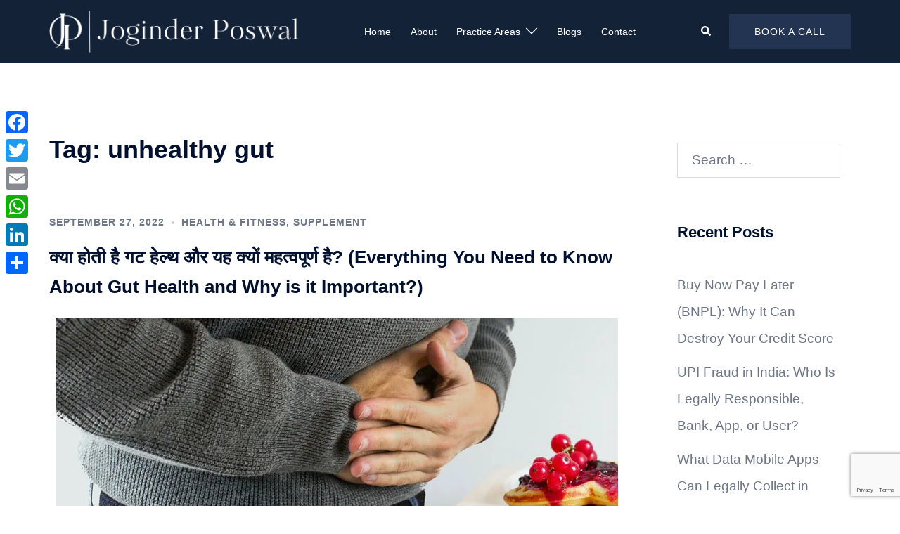

--- FILE ---
content_type: text/html; charset=UTF-8
request_url: https://joginderposwal.com/tag/unhealthy-gut/
body_size: 17423
content:
<!DOCTYPE html>
<html lang="en-US" prefix="og: https://ogp.me/ns#">
<head>
<meta charset="UTF-8">
<meta name="viewport" content="width=device-width, initial-scale=1">
<link rel="profile" href="http://gmpg.org/xfn/11">
<link rel="pingback" href="https://joginderposwal.com/xmlrpc.php">


<!-- Search Engine Optimization by Rank Math - https://rankmath.com/ -->
<title>unhealthy gut Archives - Joginder Poswal</title>
<meta name="robots" content="follow, index, max-snippet:-1, max-video-preview:-1, max-image-preview:large"/>
<link rel="canonical" href="https://joginderposwal.com/tag/unhealthy-gut/" />
<meta property="og:locale" content="en_US" />
<meta property="og:type" content="article" />
<meta property="og:title" content="unhealthy gut Archives - Joginder Poswal" />
<meta property="og:url" content="https://joginderposwal.com/tag/unhealthy-gut/" />
<meta property="og:site_name" content="Joginderposwal.com" />
<meta property="article:publisher" content="https://www.facebook.com/poswalsaheb" />
<meta property="og:image" content="https://i0.wp.com/joginderposwal.com/wp-content/uploads/2023/02/jp-logo.png" />
<meta property="og:image:secure_url" content="https://i0.wp.com/joginderposwal.com/wp-content/uploads/2023/02/jp-logo.png" />
<meta property="og:image:width" content="1080" />
<meta property="og:image:height" content="1080" />
<meta property="og:image:type" content="image/png" />
<meta name="twitter:card" content="summary_large_image" />
<meta name="twitter:title" content="unhealthy gut Archives - Joginder Poswal" />
<meta name="twitter:site" content="@jposwal" />
<meta name="twitter:image" content="https://i0.wp.com/joginderposwal.com/wp-content/uploads/2023/02/jp-logo.png" />
<meta name="twitter:label1" content="Posts" />
<meta name="twitter:data1" content="1" />
<script type="application/ld+json" class="rank-math-schema">{"@context":"https://schema.org","@graph":[{"@type":"Person","@id":"https://joginderposwal.com/#person","name":"Joginder Poswal","sameAs":["https://www.facebook.com/poswalsaheb","https://twitter.com/jposwal"],"image":{"@type":"ImageObject","@id":"https://joginderposwal.com/#logo","url":"https://joginderposwal.com/wp-content/uploads/2023/02/jp-logo.png","contentUrl":"https://joginderposwal.com/wp-content/uploads/2023/02/jp-logo.png","caption":"Joginderposwal.com","inLanguage":"en-US","width":"1080","height":"1080"}},{"@type":"WebSite","@id":"https://joginderposwal.com/#website","url":"https://joginderposwal.com","name":"Joginderposwal.com","publisher":{"@id":"https://joginderposwal.com/#person"},"inLanguage":"en-US"},{"@type":"BreadcrumbList","@id":"https://joginderposwal.com/tag/unhealthy-gut/#breadcrumb","itemListElement":[{"@type":"ListItem","position":"1","item":{"@id":"https://joginderposwal.com","name":"Home"}},{"@type":"ListItem","position":"2","item":{"@id":"https://joginderposwal.com/tag/unhealthy-gut/","name":"unhealthy gut"}}]},{"@type":"CollectionPage","@id":"https://joginderposwal.com/tag/unhealthy-gut/#webpage","url":"https://joginderposwal.com/tag/unhealthy-gut/","name":"unhealthy gut Archives - Joginder Poswal","isPartOf":{"@id":"https://joginderposwal.com/#website"},"inLanguage":"en-US","breadcrumb":{"@id":"https://joginderposwal.com/tag/unhealthy-gut/#breadcrumb"}}]}</script>
<!-- /Rank Math WordPress SEO plugin -->

<link rel='dns-prefetch' href='//static.addtoany.com' />
<link rel='dns-prefetch' href='//stats.wp.com' />
<link rel='dns-prefetch' href='//www.googletagmanager.com' />
<link rel='dns-prefetch' href='//pagead2.googlesyndication.com' />
<link rel='preconnect' href='//i0.wp.com' />
<link rel='preconnect' href='//c0.wp.com' />
<link rel="alternate" type="application/rss+xml" title="Joginder Poswal &raquo; Feed" href="https://joginderposwal.com/feed/" />
<link rel="alternate" type="application/rss+xml" title="Joginder Poswal &raquo; Comments Feed" href="https://joginderposwal.com/comments/feed/" />
<link rel="alternate" type="application/rss+xml" title="Joginder Poswal &raquo; unhealthy gut Tag Feed" href="https://joginderposwal.com/tag/unhealthy-gut/feed/" />
<!-- joginderposwal.com is managing ads with Advanced Ads 2.0.16 – https://wpadvancedads.com/ --><script id="jogin-ready">
			window.advanced_ads_ready=function(e,a){a=a||"complete";var d=function(e){return"interactive"===a?"loading"!==e:"complete"===e};d(document.readyState)?e():document.addEventListener("readystatechange",(function(a){d(a.target.readyState)&&e()}),{once:"interactive"===a})},window.advanced_ads_ready_queue=window.advanced_ads_ready_queue||[];		</script>
		
<link data-optimized="2" rel="stylesheet" href="https://joginderposwal.com/wp-content/litespeed/css/c4c137add15ab1fffdeb2ad1caede898.css?ver=a0561" />












<script type="text/javascript" src="https://c0.wp.com/c/6.9/wp-includes/js/jquery/jquery.min.js" id="jquery-core-js"></script>
<script type="text/javascript" src="https://c0.wp.com/c/6.9/wp-includes/js/jquery/jquery-migrate.min.js" id="jquery-migrate-js"></script>
<script type="text/javascript" id="addtoany-core-js-before">
/* <![CDATA[ */
window.a2a_config=window.a2a_config||{};a2a_config.callbacks=[];a2a_config.overlays=[];a2a_config.templates={};

//# sourceURL=addtoany-core-js-before
/* ]]> */
</script>
<script type="text/javascript" defer src="https://static.addtoany.com/menu/page.js" id="addtoany-core-js"></script>
<script type="text/javascript" defer src="https://joginderposwal.com/wp-content/plugins/add-to-any/addtoany.min.js?ver=1.1" id="addtoany-jquery-js"></script>
<script type="text/javascript" id="YpmPopup.js-js-extra">
/* <![CDATA[ */
var YpmParams = {"ajaxNonce":"6a298a44ce","ajaxurl":"https://joginderposwal.com/wp-admin/admin-ajax.php","homePageUrl":"https://joginderposwal.com/","soundsURL":"https://joginderposwal.com/wp-content/plugins/popup-more/assets/sounds/"};
//# sourceURL=YpmPopup.js-js-extra
/* ]]> */
</script>
<script type="text/javascript" src="https://joginderposwal.com/wp-content/plugins/popup-more/assets/javascript/YpmPopup.js?ver=2.6" id="YpmPopup.js-js"></script>
<script type="text/javascript" src="https://joginderposwal.com/wp-content/plugins/popup-more/assets/javascript/jquery.colorbox.js?ver=6.9" id="jquery.colorbox-js"></script>
<script type="text/javascript" src="https://joginderposwal.com/wp-content/plugins/popup-more/assets/javascript/YpmObserver.js?ver=6.9" id="YpmObserver-js"></script>

<!-- Google tag (gtag.js) snippet added by Site Kit -->
<!-- Google Analytics snippet added by Site Kit -->
<script type="text/javascript" src="https://www.googletagmanager.com/gtag/js?id=G-RN75S2K8G9" id="google_gtagjs-js" async></script>
<script type="text/javascript" id="google_gtagjs-js-after">
/* <![CDATA[ */
window.dataLayer = window.dataLayer || [];function gtag(){dataLayer.push(arguments);}
gtag("set","linker",{"domains":["joginderposwal.com"]});
gtag("js", new Date());
gtag("set", "developer_id.dZTNiMT", true);
gtag("config", "G-RN75S2K8G9");
//# sourceURL=google_gtagjs-js-after
/* ]]> */
</script>
<link rel="https://api.w.org/" href="https://joginderposwal.com/wp-json/" /><link rel="alternate" title="JSON" type="application/json" href="https://joginderposwal.com/wp-json/wp/v2/tags/985" /><link rel="EditURI" type="application/rsd+xml" title="RSD" href="https://joginderposwal.com/xmlrpc.php?rsd" />
<meta name="generator" content="WordPress 6.9" />
<meta name="generator" content="Site Kit by Google 1.171.0" /><meta property="fb:pages" content="476594189192719" />
<meta name="p:domain_verify" content="a767ef0594e6e23f204725982c7df4d5"/>
<script data-ad-client="ca-pub-4862704773260955" async src="https://pagead2.googlesyndication.com/pagead/js/adsbygoogle.js"></script>	
		
<!-- Google AdSense meta tags added by Site Kit -->
<meta name="google-adsense-platform-account" content="ca-host-pub-2644536267352236">
<meta name="google-adsense-platform-domain" content="sitekit.withgoogle.com">
<!-- End Google AdSense meta tags added by Site Kit -->
<script type='text/javascript'>
					function ypmAddEvent(element, eventName, fn) {
		                if (element.addEventListener)
		                    element.addEventListener(eventName, fn, false);
		                else if (element.attachEvent)
		                    element.attachEvent('on' + eventName, fn);
	                }
	                YPM_IDS = [];
	                YPM_DATA = [];
	               
	                </script><!-- There is no amphtml version available for this URL. --><script type="text/javascript" id="google_gtagjs" src="https://www.googletagmanager.com/gtag/js?id=G-RN75S2K8G9" async="async"></script>
<script type="text/javascript" id="google_gtagjs-inline">
/* <![CDATA[ */
window.dataLayer = window.dataLayer || [];function gtag(){dataLayer.push(arguments);}gtag('set', 'linker', {"domains":["joginderposwal.com"]} );gtag('js', new Date());gtag('config', 'G-RN75S2K8G9', {} );
/* ]]> */
</script>

<!-- Google AdSense snippet added by Site Kit -->
<script type="text/javascript" async="async" src="https://pagead2.googlesyndication.com/pagead/js/adsbygoogle.js?client=ca-pub-4862704773260955&amp;host=ca-host-pub-2644536267352236" crossorigin="anonymous"></script>

<!-- End Google AdSense snippet added by Site Kit -->
<link rel="icon" href="https://i0.wp.com/joginderposwal.com/wp-content/uploads/2026/01/favicon-2.png?fit=29%2C32&#038;ssl=1" sizes="32x32" />
<link rel="icon" href="https://i0.wp.com/joginderposwal.com/wp-content/uploads/2026/01/favicon-2.png?fit=172%2C192&#038;ssl=1" sizes="192x192" />
<link rel="apple-touch-icon" href="https://i0.wp.com/joginderposwal.com/wp-content/uploads/2026/01/favicon-2.png?fit=161%2C180&#038;ssl=1" />
<meta name="msapplication-TileImage" content="https://i0.wp.com/joginderposwal.com/wp-content/uploads/2026/01/favicon-2.png?fit=242%2C270&#038;ssl=1" />
		
		</head>

<body class="archive tag tag-unhealthy-gut tag-985 wp-theme-sydney sp-easy-accordion-enabled jps-theme-sydney menu-inline fpt-template-sydney aa-prefix-jogin-" itemscope="itemscope" itemtype="https://schema.org/Blog">

<span id="toptarget"></span>

	<div class="preloader">
	    <div class="spinner">
	        <div class="pre-bounce1"></div>
	        <div class="pre-bounce2"></div>
	    </div>
	</div>
	

<div id="page" class="hfeed site">
	<a class="skip-link screen-reader-text" href="#content">Skip to content</a>

		

					<header id="masthead" class="main-header header_layout_2 sticky-header sticky-always">
					<div class="container">
						<div class="site-header-inner">
							<div class="row valign">
								<div class="header-col">
												<div class="site-branding">

															
					<a href="https://joginderposwal.com/" title="Joginder Poswal"><img width="385" height="65" class="site-logo" src="https://joginderposwal.com/wp-content/uploads/2026/01/joginderposwal-logo.png" alt="Joginder Poswal" itemscope itemtype="https://schema.org/Brand" /></a>
				
										
			</div><!-- .site-branding -->
											</div>
								<div class="header-col menu-col menu-center">
										
			<nav id="mainnav" class="mainnav">
				<div class="menu-primary-navigation-container"><ul id="primary-menu" class="menu"><li id="menu-item-4533" class="menu-item menu-item-type-custom menu-item-object-custom menu-item-home menu-item-4533 sydney-dropdown-li"><a href="http://joginderposwal.com/" class="sydney-dropdown-link">Home</a></li>
<li id="menu-item-5731" class="menu-item menu-item-type-post_type menu-item-object-page menu-item-5731 sydney-dropdown-li"><a href="https://joginderposwal.com/about/" class="sydney-dropdown-link">About</a></li>
<li id="menu-item-6089" class="menu-item menu-item-type-custom menu-item-object-custom menu-item-has-children menu-item-6089 sydney-dropdown-li"><a aria-haspopup="true" aria-expanded="false" href="#" class="sydney-dropdown-link">Practice Areas</a><span tabindex=0 class="dropdown-symbol"><i class="sydney-svg-icon"><svg xmlns="http://www.w3.org/2000/svg" viewBox="0 0 512.011 512.011"><path d="M505.755 123.592c-8.341-8.341-21.824-8.341-30.165 0L256.005 343.176 36.421 123.592c-8.341-8.341-21.824-8.341-30.165 0s-8.341 21.824 0 30.165l234.667 234.667a21.275 21.275 0 0015.083 6.251 21.275 21.275 0 0015.083-6.251l234.667-234.667c8.34-8.341 8.34-21.824-.001-30.165z" /></svg></i></span>
<ul class="sub-menu sydney-dropdown-ul">
	<li id="menu-item-6158" class="menu-item menu-item-type-post_type menu-item-object-page menu-item-6158 sydney-dropdown-li"><a href="https://joginderposwal.com/cyber-law-data-protection/" class="sydney-dropdown-link">Cyber Law &#038; Data Protection</a></li>
	<li id="menu-item-6090" class="menu-item menu-item-type-post_type menu-item-object-page menu-item-6090 sydney-dropdown-li"><a href="https://joginderposwal.com/corporate-commercial-law/" class="sydney-dropdown-link">Corporate &#038; Commercial Law</a></li>
	<li id="menu-item-6093" class="menu-item menu-item-type-post_type menu-item-object-page menu-item-6093 sydney-dropdown-li"><a href="https://joginderposwal.com/inheritance-wills-estate-planning/" class="sydney-dropdown-link">Inheritance, Wills &#038; Estate Planning</a></li>
	<li id="menu-item-6098" class="menu-item menu-item-type-post_type menu-item-object-page menu-item-6098 sydney-dropdown-li"><a href="https://joginderposwal.com/intellectual-property-law/" class="sydney-dropdown-link">Intellectual Property Law</a></li>
	<li id="menu-item-6092" class="menu-item menu-item-type-post_type menu-item-object-page menu-item-6092 sydney-dropdown-li"><a href="https://joginderposwal.com/mergers-acquisitions-legal-advisory/" class="sydney-dropdown-link">Mergers &#038; Acquisitions (Legal Advisory)</a></li>
	<li id="menu-item-6091" class="menu-item menu-item-type-post_type menu-item-object-page menu-item-6091 sydney-dropdown-li"><a href="https://joginderposwal.com/taxation-law-direct-indirect/" class="sydney-dropdown-link">Taxation Law (Direct &#038; Indirect)</a></li>
</ul>
</li>
<li id="menu-item-4759" class="menu-item menu-item-type-post_type menu-item-object-page current_page_parent menu-item-4759 sydney-dropdown-li"><a href="https://joginderposwal.com/blogs/" class="sydney-dropdown-link">Blogs</a></li>
<li id="menu-item-1330" class="menu-item menu-item-type-post_type menu-item-object-page menu-item-1330 sydney-dropdown-li"><a href="https://joginderposwal.com/contact/" class="sydney-dropdown-link">Contact</a></li>
</ul></div>			</nav>
											</div>							
								<div class="header-col header-elements">
													<a href="#" class="header-search header-item" role="button">
					<span class="screen-reader-text">Search</span>
					<i class="sydney-svg-icon icon-search active"><svg xmlns="http://www.w3.org/2000/svg" viewBox="0 0 512 512"><path d="M505 442.7L405.3 343c-4.5-4.5-10.6-7-17-7H372c27.6-35.3 44-79.7 44-128C416 93.1 322.9 0 208 0S0 93.1 0 208s93.1 208 208 208c48.3 0 92.7-16.4 128-44v16.3c0 6.4 2.5 12.5 7 17l99.7 99.7c9.4 9.4 24.6 9.4 33.9 0l28.3-28.3c9.4-9.4 9.4-24.6.1-34zM208 336c-70.7 0-128-57.2-128-128 0-70.7 57.2-128 128-128 70.7 0 128 57.2 128 128 0 70.7-57.2 128-128 128z" /></svg></i>
					<i class="sydney-svg-icon icon-cancel"><svg width="16" height="16" viewBox="0 0 16 16" fill="none" xmlns="http://www.w3.org/2000/svg"><path d="M12.59 0L7 5.59L1.41 0L0 1.41L5.59 7L0 12.59L1.41 14L7 8.41L12.59 14L14 12.59L8.41 7L14 1.41L12.59 0Z" /></svg></i>
				</a>
							<a  class="button roll-button header-item" href="/contact">Book a Call</a>
											</div>							
							</div>
						</div>
					</div>
								<div class="header-search-form">
			<form role="search" method="get" class="search-form" action="https://joginderposwal.com/">
				<label>
					<span class="screen-reader-text">Search for:</span>
					<input type="search" class="search-field" placeholder="Search &hellip;" value="" name="s" />
				</label>
				<input type="submit" class="search-submit" value="Search" />
			</form>			</div>
							</header>
			
			<div class="sydney-offcanvas-menu">
				<div class="mobile-header-item">
					<div class="row valign">
						<div class="col-xs-8">
										<div class="site-branding">

															
					<a href="https://joginderposwal.com/" title="Joginder Poswal"><img width="385" height="65" class="site-logo" src="https://joginderposwal.com/wp-content/uploads/2026/01/joginderposwal-logo.png" alt="Joginder Poswal" itemscope itemtype="https://schema.org/Brand" /></a>
				
										
			</div><!-- .site-branding -->
									</div>
						<div class="col-xs-4 align-right">
							<a class="mobile-menu-close" href="#"><i class="sydney-svg-icon icon-cancel"><span class="screen-reader-text">Close menu</span><svg width="16" height="16" viewBox="0 0 16 16" fill="none" xmlns="http://www.w3.org/2000/svg"><path d="M12.59 0L7 5.59L1.41 0L0 1.41L5.59 7L0 12.59L1.41 14L7 8.41L12.59 14L14 12.59L8.41 7L14 1.41L12.59 0Z" /></svg></i></a>
						</div>
					</div>
				</div>
				<div class="mobile-header-item">
						
			<nav id="mainnav" class="mainnav">
				<div class="menu-primary-navigation-container"><ul id="primary-menu" class="menu"><li class="menu-item menu-item-type-custom menu-item-object-custom menu-item-home menu-item-4533 sydney-dropdown-li"><a href="http://joginderposwal.com/" class="sydney-dropdown-link">Home</a></li>
<li class="menu-item menu-item-type-post_type menu-item-object-page menu-item-5731 sydney-dropdown-li"><a href="https://joginderposwal.com/about/" class="sydney-dropdown-link">About</a></li>
<li class="menu-item menu-item-type-custom menu-item-object-custom menu-item-has-children menu-item-6089 sydney-dropdown-li"><a aria-haspopup="true" aria-expanded="false" href="#" class="sydney-dropdown-link">Practice Areas</a><span tabindex=0 class="dropdown-symbol"><i class="sydney-svg-icon"><svg xmlns="http://www.w3.org/2000/svg" viewBox="0 0 512.011 512.011"><path d="M505.755 123.592c-8.341-8.341-21.824-8.341-30.165 0L256.005 343.176 36.421 123.592c-8.341-8.341-21.824-8.341-30.165 0s-8.341 21.824 0 30.165l234.667 234.667a21.275 21.275 0 0015.083 6.251 21.275 21.275 0 0015.083-6.251l234.667-234.667c8.34-8.341 8.34-21.824-.001-30.165z" /></svg></i></span>
<ul class="sub-menu sydney-dropdown-ul">
	<li class="menu-item menu-item-type-post_type menu-item-object-page menu-item-6158 sydney-dropdown-li"><a href="https://joginderposwal.com/cyber-law-data-protection/" class="sydney-dropdown-link">Cyber Law &#038; Data Protection</a></li>
	<li class="menu-item menu-item-type-post_type menu-item-object-page menu-item-6090 sydney-dropdown-li"><a href="https://joginderposwal.com/corporate-commercial-law/" class="sydney-dropdown-link">Corporate &#038; Commercial Law</a></li>
	<li class="menu-item menu-item-type-post_type menu-item-object-page menu-item-6093 sydney-dropdown-li"><a href="https://joginderposwal.com/inheritance-wills-estate-planning/" class="sydney-dropdown-link">Inheritance, Wills &#038; Estate Planning</a></li>
	<li class="menu-item menu-item-type-post_type menu-item-object-page menu-item-6098 sydney-dropdown-li"><a href="https://joginderposwal.com/intellectual-property-law/" class="sydney-dropdown-link">Intellectual Property Law</a></li>
	<li class="menu-item menu-item-type-post_type menu-item-object-page menu-item-6092 sydney-dropdown-li"><a href="https://joginderposwal.com/mergers-acquisitions-legal-advisory/" class="sydney-dropdown-link">Mergers &#038; Acquisitions (Legal Advisory)</a></li>
	<li class="menu-item menu-item-type-post_type menu-item-object-page menu-item-6091 sydney-dropdown-li"><a href="https://joginderposwal.com/taxation-law-direct-indirect/" class="sydney-dropdown-link">Taxation Law (Direct &#038; Indirect)</a></li>
</ul>
</li>
<li class="menu-item menu-item-type-post_type menu-item-object-page current_page_parent menu-item-4759 sydney-dropdown-li"><a href="https://joginderposwal.com/blogs/" class="sydney-dropdown-link">Blogs</a></li>
<li class="menu-item menu-item-type-post_type menu-item-object-page menu-item-1330 sydney-dropdown-li"><a href="https://joginderposwal.com/contact/" class="sydney-dropdown-link">Contact</a></li>
</ul></div>			</nav>
							</div>
				<div class="mobile-header-item offcanvas-items">
									</div>				
			</div>
			
							<header id="masthead-mobile" class="main-header mobile-header ">
					<div class="container">
						<div class="row valign">
							<div class="col-sm-4 col-grow-mobile">
											<div class="site-branding">

															
					<a href="https://joginderposwal.com/" title="Joginder Poswal"><img width="385" height="65" class="site-logo" src="https://joginderposwal.com/wp-content/uploads/2026/01/joginderposwal-logo.png" alt="Joginder Poswal" itemscope itemtype="https://schema.org/Brand" /></a>
				
										
			</div><!-- .site-branding -->
										</div>
							<div class="col-sm-8 col-grow-mobile header-elements valign align-right">
												<a href="#" class="header-search header-item" role="button">
					<span class="screen-reader-text">Search</span>
					<i class="sydney-svg-icon icon-search active"><svg xmlns="http://www.w3.org/2000/svg" viewBox="0 0 512 512"><path d="M505 442.7L405.3 343c-4.5-4.5-10.6-7-17-7H372c27.6-35.3 44-79.7 44-128C416 93.1 322.9 0 208 0S0 93.1 0 208s93.1 208 208 208c48.3 0 92.7-16.4 128-44v16.3c0 6.4 2.5 12.5 7 17l99.7 99.7c9.4 9.4 24.6 9.4 33.9 0l28.3-28.3c9.4-9.4 9.4-24.6.1-34zM208 336c-70.7 0-128-57.2-128-128 0-70.7 57.2-128 128-128 70.7 0 128 57.2 128 128 0 70.7-57.2 128-128 128z" /></svg></i>
					<i class="sydney-svg-icon icon-cancel"><svg width="16" height="16" viewBox="0 0 16 16" fill="none" xmlns="http://www.w3.org/2000/svg"><path d="M12.59 0L7 5.59L1.41 0L0 1.41L5.59 7L0 12.59L1.41 14L7 8.41L12.59 14L14 12.59L8.41 7L14 1.41L12.59 0Z" /></svg></i>
				</a>
															
								<a href="#" class="menu-toggle">
					<span class="screen-reader-text">Toggle menu</span>
					<i class="sydney-svg-icon"><svg width="16" height="11" viewBox="0 0 16 11" fill="none" xmlns="http://www.w3.org/2000/svg"><rect width="16" height="1" /><rect y="5" width="16" height="1" /><rect y="10" width="16" height="1" /></svg></i>
				</a>
										</div>						
						</div>
					</div>
								<div class="header-search-form">
			<form role="search" method="get" class="search-form" action="https://joginderposwal.com/">
				<label>
					<span class="screen-reader-text">Search for:</span>
					<input type="search" class="search-field" placeholder="Search &hellip;" value="" name="s" />
				</label>
				<input type="submit" class="search-submit" value="Search" />
			</form>			</div>
							</header>
						
	
	<div class="sydney-hero-area">
				<div class="header-image">
			<div class="overlay"></div>					</div>
		
			</div>

	
	<div id="content" class="page-wrap">
		<div class="content-wrapper container">
			<div class="row">	

	<div id="primary" class="content-area sidebar-right layout2 col-md-9">
		<main id="main" class="post-wrap" role="main">

		
											<header class="page-header archive-header">
					<h1 class="archive-title">Tag: <span>unhealthy gut</span></h1>				</header><!-- .page-header -->
							
			<div class="posts-layout">
				<div class="row" >
					
						
<article id="post-5024" class="post-5024 post type-post status-publish format-standard has-post-thumbnail hentry category-health-fitness category-supplement tag-aant-ki-safayi tag-gut-detox tag-gut-health tag-gut-health-supplement tag-how-to-improve-gut-health-naturally tag-pet-kharab-hona tag-unhealthy-gut tag-worst-foods-for-gut-health tag-983 post-align-left post-vertical-align-middle col-md-12">
	<div class="content-inner">
		<div class="entry-meta above-title delimiter-dot"><span class="posted-on"><a href="https://joginderposwal.com/everything-you-need-to-know-about-gut-health/" rel="bookmark"><time class="entry-date published" datetime="2022-09-27T20:31:43+05:30">September 27, 2022</time><time class="updated" datetime="2022-09-28T10:15:28+05:30" itemprop="dateModified">September 28, 2022</time></a></span><span class="cat-links"><a href="https://joginderposwal.com/category/health-fitness/" rel="category tag">Health &amp; Fitness</a>, <a href="https://joginderposwal.com/category/supplement/" rel="category tag">supplement</a></span></div>			<header class="entry-header">
				<h2 class="title-post entry-title" itemprop="headline"><a href="https://joginderposwal.com/everything-you-need-to-know-about-gut-health/" rel="bookmark">क्या होती है गट हेल्थ और यह क्यों महत्वपूर्ण है? (Everything You Need to Know About Gut Health and Why is it Important?)</a></h2>			</header><!-- .entry-header -->
							<div class="entry-thumb">
					<a href="https://joginderposwal.com/everything-you-need-to-know-about-gut-health/" title="क्या होती है गट हेल्थ और यह क्यों महत्वपूर्ण है? (Everything You Need to Know About Gut Health and Why is it Important?)"><img width="800" height="470" src="https://joginderposwal.com/wp-content/uploads/2022/09/gut.jpg" class="attachment-large-thumb size-large-thumb wp-post-image" alt="Gut health kharab hone ke Lakshan kya hai" decoding="async" fetchpriority="high" srcset="https://i0.wp.com/joginderposwal.com/wp-content/uploads/2022/09/gut.jpg?w=800&amp;ssl=1 800w, https://i0.wp.com/joginderposwal.com/wp-content/uploads/2022/09/gut.jpg?resize=300%2C176&amp;ssl=1 300w, https://i0.wp.com/joginderposwal.com/wp-content/uploads/2022/09/gut.jpg?resize=150%2C88&amp;ssl=1 150w, https://i0.wp.com/joginderposwal.com/wp-content/uploads/2022/09/gut.jpg?resize=768%2C451&amp;ssl=1 768w, https://i0.wp.com/joginderposwal.com/wp-content/uploads/2022/09/gut.jpg?resize=500%2C294&amp;ssl=1 500w, https://i0.wp.com/joginderposwal.com/wp-content/uploads/2022/09/gut.jpg?resize=700%2C411&amp;ssl=1 700w" sizes="(max-width: 800px) 100vw, 800px" /></a>
				</div>
						<div class="entry-post" itemprop="text">
				<p>Gut health kharab hone ke Lakshan kya hai (Signs of an Unhealthy Gut) apne pet or aant ko kaise saaf karen (How [&hellip;]</p>
			</div>
				</div>
</article><!-- #post-## -->

									</div>
			</div>
			
				

		
		</main><!-- #main -->
	</div><!-- #primary -->
	


<div id="secondary" class="widget-area col-md-3" role="complementary" itemscope="itemscope" itemtype="https://schema.org/WPSideBar">
	<aside id="search-4" class="widget widget_search"><form role="search" method="get" class="search-form" action="https://joginderposwal.com/">
				<label>
					<span class="screen-reader-text">Search for:</span>
					<input type="search" class="search-field" placeholder="Search &hellip;" value="" name="s" />
				</label>
				<input type="submit" class="search-submit" value="Search" />
			</form></aside>
		<aside id="recent-posts-2" class="widget widget_recent_entries">
		<h3 class="widget-title">Recent Posts</h3>
		<ul>
											<li>
					<a href="https://joginderposwal.com/buy-now-pay-later-bnpl-credit-score-impact/">Buy Now Pay Later (BNPL): Why It Can Destroy Your Credit Score</a>
									</li>
											<li>
					<a href="https://joginderposwal.com/upi-fraud-in-india-who-legally-responsible-bank-app-user/">UPI Fraud in India: Who Is Legally Responsible, Bank, App, or User?</a>
									</li>
											<li>
					<a href="https://joginderposwal.com/what-data-mobile-apps-can-legally-collect-in-india-dpdp-act-explained-simply/">What Data Mobile Apps Can Legally Collect in India (DPDP Act Explained Simply)</a>
									</li>
					</ul>

		</aside></div><!-- #secondary -->
			</div>
		</div>
	</div><!-- #content -->

	
				
<div id="sidebar-footer" class="footer-widgets visibility-all">
	<div class="container">
		<div class="footer-widgets-grid footer-layout-1 align-top">
								<div class="sidebar-column">
				<aside id="text-5" class="widget widget_text">			<div class="textwidget"><p><strong>Disclaimer:</strong><br />
The information provided on this website is for general informational purposes only and does not constitute legal advice or solicitation. As per the rules of the Bar Council of India, Advocate Joginder Poswal does not solicit work or advertise. By accessing this website, you acknowledge that you are seeking information voluntarily.</p>
</div>
		</aside>			</div>
				
				</div>
	</div>
</div>		
		
	<footer id="colophon" class="site-footer">
		<div class="container">
			<div class="site-info">
				<div class="row">
					<div class="col-md-6">
						<div class="sydney-credits">&copy; 2026 Advocate Joginder Poswal </div>					</div>
					<div class="col-md-6">
						<div class="social-profile"><a target="_blank" href="https://www.facebook.com/poswalsaheb" aria-label="facebook link, opens in a new tab"><i class="sydney-svg-icon"><svg xmlns="http://www.w3.org/2000/svg" viewBox="0 0 512 512"><path d="M504 256C504 119 393 8 256 8S8 119 8 256c0 123.78 90.69 226.38 209.25 245V327.69h-63V256h63v-54.64c0-62.15 37-96.48 93.67-96.48 27.14 0 55.52 4.84 55.52 4.84v61h-31.28c-30.8 0-40.41 19.12-40.41 38.73V256h68.78l-11 71.69h-57.78V501C413.31 482.38 504 379.78 504 256z" /></svg></i></a><a target="_blank" href="https://twitter.com/jposwal" aria-label="twitter link, opens in a new tab"><i class="sydney-svg-icon"><svg xmlns="http://www.w3.org/2000/svg" viewBox="0 0 512 512"><path d="M389.2 48h70.6L305.6 224.2 487 464H345L233.7 318.6 106.5 464H35.8L200.7 275.5 26.8 48H172.4L272.9 180.9 389.2 48zM364.4 421.8h39.1L151.1 88h-42L364.4 421.8z" /></svg></i></a><a target="_blank" href="https://www.linkedin.com/in/joginderposwal/" aria-label="linkedin link, opens in a new tab"><i class="sydney-svg-icon"><svg xmlns="http://www.w3.org/2000/svg" viewBox="0 0 448 512"><path d="M416 32H31.9C14.3 32 0 46.5 0 64.3v383.4C0 465.5 14.3 480 31.9 480H416c17.6 0 32-14.5 32-32.3V64.3c0-17.8-14.4-32.3-32-32.3zM135.4 416H69V202.2h66.5V416zm-33.2-243c-21.3 0-38.5-17.3-38.5-38.5S80.9 96 102.2 96c21.2 0 38.5 17.3 38.5 38.5 0 21.3-17.2 38.5-38.5 38.5zm282.1 243h-66.4V312c0-24.8-.5-56.7-34.5-56.7-34.6 0-39.9 27-39.9 54.9V416h-66.4V202.2h63.7v29.2h.9c8.9-16.8 30.6-34.5 62.9-34.5 67.2 0 79.7 44.3 79.7 101.9V416z" /></svg></i></a><a target="_blank" href="https://www.instagram.com/jposwal/" aria-label="instagram link, opens in a new tab"><i class="sydney-svg-icon"><svg xmlns="http://www.w3.org/2000/svg" viewBox="0 0 448 512"><path d="M224.1 141c-63.6 0-114.9 51.3-114.9 114.9s51.3 114.9 114.9 114.9S339 319.5 339 255.9 287.7 141 224.1 141zm0 189.6c-41.1 0-74.7-33.5-74.7-74.7s33.5-74.7 74.7-74.7 74.7 33.5 74.7 74.7-33.6 74.7-74.7 74.7zm146.4-194.3c0 14.9-12 26.8-26.8 26.8-14.9 0-26.8-12-26.8-26.8s12-26.8 26.8-26.8 26.8 12 26.8 26.8zm76.1 27.2c-1.7-35.9-9.9-67.7-36.2-93.9-26.2-26.2-58-34.4-93.9-36.2-37-2.1-147.9-2.1-184.9 0-35.8 1.7-67.6 9.9-93.9 36.1s-34.4 58-36.2 93.9c-2.1 37-2.1 147.9 0 184.9 1.7 35.9 9.9 67.7 36.2 93.9s58 34.4 93.9 36.2c37 2.1 147.9 2.1 184.9 0 35.9-1.7 67.7-9.9 93.9-36.2 26.2-26.2 34.4-58 36.2-93.9 2.1-37 2.1-147.8 0-184.8zM398.8 388c-7.8 19.6-22.9 34.7-42.6 42.6-29.5 11.7-99.5 9-132.1 9s-102.7 2.6-132.1-9c-19.6-7.8-34.7-22.9-42.6-42.6-11.7-29.5-9-99.5-9-132.1s-2.6-102.7 9-132.1c7.8-19.6 22.9-34.7 42.6-42.6 29.5-11.7 99.5-9 132.1-9s102.7-2.6 132.1 9c19.6 7.8 34.7 22.9 42.6 42.6 11.7 29.5 9 99.5 9 132.1s2.7 102.7-9 132.1z" /></svg></i></a></div>					</div>					
				</div>
			</div>
		</div><!-- .site-info -->
	</footer><!-- #colophon -->

	
	
</div><!-- #page -->

<a on="tap:toptarget.scrollTo(duration=200)" class="go-top visibility-all position-right"><i class="sydney-svg-icon"><svg viewBox="0 0 24 24" fill="none" xmlns="http://www.w3.org/2000/svg"><path d="M5 15l7-7 7 7" stroke-width="3" stroke-linejoin="round" /></svg></i></a><script>
				if (typeof YPM_DATA === 'undefined') {YPM_DATA = []}
				if (YPM_DATA.indexOf(6002) == '-1') {YPM_DATA[6002] = {"ypm-display-settings":{"1":{"key1":"everywhere","key2":"is","key3":[]},"3":{"key1":"everywhere","key2":"is","key3":[]}},"ypm-popup-type":"HTML","ypm-popup-sub-id":"","ypm-events-settings":[{"key1":"Onload","key2":"5"}],"ypm-popup-dimensions-mode":"custom","ypm-popup-width":"440px","ypm-popup-height":"580px","ypm-popup-dimensions-auto-size":"auto","ypm-popup-max-width":"","ypm-popup-max-height":"","ypm-popup-theme":"colorbox6","ypm-popup-theme-close-text":"close","ypm-theme-close-image-url":"","ypm-popup-close-button-position":"top_left","ypm-popup-close-button-top":"0px","ypm-popup-close-button-right":"0px","ypm-popup-close-button-bottom":"0px","ypm-popup-close-button-left":"0px","ypm-popup-close-behavior":"default","ypm-popup-close-redirection-url":"","ypm-popup-start-date":"","ypm-popup-start-date-time-zone":"Pacific\/Midway","ypm-popup-schedule-working-hours-time-zone":"Pacific\/Midway","ypm-popup-schedule-working-hours-from":"","ypm-popup-schedule-working-hours-to":"","ypm-title-color":"","ypm-popup-title-font-size":"","ypm-esc-key":"on","ypm-close-button":"on","ypm-close-button-delay":"1","ypm-close-delay-font-size":"16px","ypm-close-delay-color":"#dd3333","ypm-overlay-click":"on","ypm-content-click-count":"1","ypm-content-click-redirect-url":"","ypm-popup-location":"on","ypm-popup-fixed-position":"7","ypm-popup-showing-limitation":"on","ypm-limitation-shwoing-count":"1","ypm-limitation-shwoing-expiration":"1","ypm-popup-opening-animation":"No effect","ypm-popup-opening-animation-speed":"1","ypm-popup-close-animation":"No effect","ypm-popup-close-animation-speed":"1","ypm-close-delay":"0","ypm-delay":"0","ypm-z-index":"9999","ypm-content-custom-class":"","ypm-content-padding":"0px","ypm-content-border-radius":"0px","ypm-content-bg-color":"","ypm-content-text-color":"","ypm-background-image":"","ypm-background-image-mode":"no-repeat","ypm-overlay-custom-class":"","ypm-overlay-color":"","ypm-overlay-opacity":"0.8","ypm-popup-exit-mode":"soft","ypm-exit-per-day":"1","ypm-exit-page-lavel":"on","ypm-custom-css":".smltxt{font-size:12px;}","ypm-conditions-settings":[{"key1":"select_settings","key3":[]}],"ypm-popup-floating-style":"corner","ypm-popup-floating-position":"bottom_right","ypm-popup-floating-open-event":"click","ypm-popup-floating-font-size":"16","ypm-popup-floating-bg-color":"#5263eb","ypm-popup-floating-text-color":"#ffffff","ypm-popup-floating-hover-bg-color":"#ffffff","ypm-popup-floating-hover-text-color":"#5263eb","ypm-popup-floating-text":"AGREE","ypm-popup-floating-border-radius":"0px","ypm-popup-floating-border-width":"1px","ypm-popup-floating-border-color":"#5263eb","ypm-popup-special-events-settings":[{"key1":"select_settings"}],"ypm-popup-id":"6002","title":"Disclaimer"};}
			</script><div style="display:none" class='ypm-hide'><div id="ypm-popup-content-wrapper-6002">Disclaimer:
<div class="smltxt">

As per the rules of the Bar Council of India, advocates are not permitted to advertise or solicit work in any form or manner. By clicking on “I Agree” below, the user acknowledges and confirms that:
<ul>
 	<li>There has been no advertisement, personal communication, solicitation, invitation or inducement of any sort whatsoever from us or any of our members to solicit any work or advertise through this website.</li>
 	<li>The user is seeking information about us, our qualifications and our areas of practice of his/her own accord, for general informational purposes only.</li>
 	<li>This website is not intended to be, and should not be construed as, a source of advertising, solicitation, legal advice, or an invitation to create an advocate–client relationship.</li>
 	<li>The information and material on this website are general in nature, may not reflect the most recent legal developments, and must not be relied upon as legal advice for any specific matter; users should obtain independent legal advice before acting or refraining from acting on any information contained here.</li>
 	<li>Merely accessing, browsing, or using this website, or sending us information through it, does not create any advocate–client relationship.</li>
 	<li>We shall not be liable for any consequence of any action taken or not taken by any person based on the information or material on this website or any external links, and any such use is entirely at the user’s own risk.</li>
</ul>
If the user does not agree with the terms of this disclaimer, he/she should click on “Leave Site” and discontinue use of this website.

</div><style></style></div></div><script>
				if (typeof YPM_IDS != 'undefined') {
					if (YPM_IDS.indexOf(6002) == '-1') {
						YPM_IDS.push(6002);	
					}
				}
			</script><script type="speculationrules">
{"prefetch":[{"source":"document","where":{"and":[{"href_matches":"/*"},{"not":{"href_matches":["/wp-*.php","/wp-admin/*","/wp-content/uploads/*","/wp-content/*","/wp-content/plugins/*","/wp-content/themes/sydney/*","/*\\?(.+)"]}},{"not":{"selector_matches":"a[rel~=\"nofollow\"]"}},{"not":{"selector_matches":".no-prefetch, .no-prefetch a"}}]},"eagerness":"conservative"}]}
</script>
<div class="a2a_kit a2a_kit_size_32 a2a_floating_style a2a_vertical_style" style="left:0px;top:150px;background-color:transparent"><a class="a2a_button_facebook" href="https://www.addtoany.com/add_to/facebook?linkurl=https%3A%2F%2Fjoginderposwal.com%2Ftag%2Funhealthy-gut%2F&amp;linkname=unhealthy%20gut%20Archives%20-%20Joginder%20Poswal" title="Facebook" rel="nofollow noopener" target="_blank"></a><a class="a2a_button_twitter" href="https://www.addtoany.com/add_to/twitter?linkurl=https%3A%2F%2Fjoginderposwal.com%2Ftag%2Funhealthy-gut%2F&amp;linkname=unhealthy%20gut%20Archives%20-%20Joginder%20Poswal" title="Twitter" rel="nofollow noopener" target="_blank"></a><a class="a2a_button_email" href="https://www.addtoany.com/add_to/email?linkurl=https%3A%2F%2Fjoginderposwal.com%2Ftag%2Funhealthy-gut%2F&amp;linkname=unhealthy%20gut%20Archives%20-%20Joginder%20Poswal" title="Email" rel="nofollow noopener" target="_blank"></a><a class="a2a_button_whatsapp" href="https://www.addtoany.com/add_to/whatsapp?linkurl=https%3A%2F%2Fjoginderposwal.com%2Ftag%2Funhealthy-gut%2F&amp;linkname=unhealthy%20gut%20Archives%20-%20Joginder%20Poswal" title="WhatsApp" rel="nofollow noopener" target="_blank"></a><a class="a2a_button_linkedin" href="https://www.addtoany.com/add_to/linkedin?linkurl=https%3A%2F%2Fjoginderposwal.com%2Ftag%2Funhealthy-gut%2F&amp;linkname=unhealthy%20gut%20Archives%20-%20Joginder%20Poswal" title="LinkedIn" rel="nofollow noopener" target="_blank"></a><a class="a2a_dd addtoany_share_save addtoany_share" href="https://www.addtoany.com/share"></a></div><!-- Global site tag (gtag.js) - Google Analytics -->
<script async src="https://www.googletagmanager.com/gtag/js?id=G-RN75S2K8G9"></script>
<script>
  window.dataLayer = window.dataLayer || [];
  function gtag(){dataLayer.push(arguments);}
  gtag('js', new Date());

  gtag('config', 'G-RN75S2K8G9');
</script><script async>(function(s,u,m,o,j,v){j=u.createElement(m);v=u.getElementsByTagName(m)[0];j.async=1;j.src=o;j.dataset.sumoSiteId='ce1d72dc0d27c84129aa95d56f287697f764ff63646ae7f86e2d11fab39ebd73';j.dataset.sumoPlatform='wordpress';v.parentNode.insertBefore(j,v)})(window,document,'script','//load.sumome.com/');</script>        <script type="application/javascript">
            const ajaxURL = "https://joginderposwal.com/wp-admin/admin-ajax.php";

            function sumo_add_woocommerce_coupon(code) {
                jQuery.post(ajaxURL, {
                    action: 'sumo_add_woocommerce_coupon',
                    code: code,
                });
            }

            function sumo_remove_woocommerce_coupon(code) {
                jQuery.post(ajaxURL, {
                    action: 'sumo_remove_woocommerce_coupon',
                    code: code,
                });
            }

            function sumo_get_woocommerce_cart_subtotal(callback) {
                jQuery.ajax({
                    method: 'POST',
                    url: ajaxURL,
                    dataType: 'html',
                    data: {
                        action: 'sumo_get_woocommerce_cart_subtotal',
                    },
                    success: function (subtotal) {
                        return callback(null, subtotal);
                    },
                    error: function (err) {
                        return callback(err, 0);
                    }
                });
            }
        </script>
        		<div class="jetpack-instant-search__widget-area" style="display: none">
							<div id="jetpack-search-filters-1" class="widget jetpack-filters widget_search">			<div id="jetpack-search-filters-1-wrapper" class="jetpack-instant-search-wrapper">
		</div></div>
		<div id="recent-posts-3" class="widget widget_recent_entries">
		<h2 class="widgettitle">Recent Post</h2>
		<ul>
											<li>
					<a href="https://joginderposwal.com/buy-now-pay-later-bnpl-credit-score-impact/">Buy Now Pay Later (BNPL): Why It Can Destroy Your Credit Score</a>
									</li>
											<li>
					<a href="https://joginderposwal.com/upi-fraud-in-india-who-legally-responsible-bank-app-user/">UPI Fraud in India: Who Is Legally Responsible, Bank, App, or User?</a>
									</li>
											<li>
					<a href="https://joginderposwal.com/what-data-mobile-apps-can-legally-collect-in-india-dpdp-act-explained-simply/">What Data Mobile Apps Can Legally Collect in India (DPDP Act Explained Simply)</a>
									</li>
					</ul>

		</div>					</div>
			<script>
	/(trident|msie)/i.test(navigator.userAgent)&&document.getElementById&&window.addEventListener&&window.addEventListener("hashchange",function(){var t,e=location.hash.substring(1);/^[A-z0-9_-]+$/.test(e)&&(t=document.getElementById(e))&&(/^(?:a|select|input|button|textarea)$/i.test(t.tagName)||(t.tabIndex=-1),t.focus())},!1);
	</script>
	<script type="text/javascript" id="ce4wp_form_submit-js-extra">
/* <![CDATA[ */
var ce4wp_form_submit_data = {"siteUrl":"https://joginderposwal.com","url":"https://joginderposwal.com/wp-admin/admin-ajax.php","nonce":"7290b6bee2","listNonce":"113cbfe046","activatedNonce":"b299f30d02"};
//# sourceURL=ce4wp_form_submit-js-extra
/* ]]> */
</script>
<script type="text/javascript" src="https://joginderposwal.com/wp-content/plugins/creative-mail-by-constant-contact/assets/js/block/submit.js?ver=1716998163" id="ce4wp_form_submit-js"></script>
<script type="text/javascript" src="https://c0.wp.com/c/6.9/wp-includes/js/dist/hooks.min.js" id="wp-hooks-js"></script>
<script type="text/javascript" src="https://c0.wp.com/c/6.9/wp-includes/js/dist/i18n.min.js" id="wp-i18n-js"></script>
<script type="text/javascript" id="wp-i18n-js-after">
/* <![CDATA[ */
wp.i18n.setLocaleData( { 'text direction\u0004ltr': [ 'ltr' ] } );
//# sourceURL=wp-i18n-js-after
/* ]]> */
</script>
<script type="text/javascript" src="https://joginderposwal.com/wp-content/plugins/contact-form-7/includes/swv/js/index.js?ver=6.1.4" id="swv-js"></script>
<script type="text/javascript" id="contact-form-7-js-before">
/* <![CDATA[ */
var wpcf7 = {
    "api": {
        "root": "https:\/\/joginderposwal.com\/wp-json\/",
        "namespace": "contact-form-7\/v1"
    },
    "cached": 1
};
//# sourceURL=contact-form-7-js-before
/* ]]> */
</script>
<script type="text/javascript" src="https://joginderposwal.com/wp-content/plugins/contact-form-7/includes/js/index.js?ver=6.1.4" id="contact-form-7-js"></script>
<script type="text/javascript" src="https://joginderposwal.com/wp-content/plugins/jetpack-boost/jetpack_vendor/automattic/jetpack-assets/build/i18n-loader.js?minify=true&amp;ver=517685b2423141b3a0a3" id="wp-jp-i18n-loader-js"></script>
<script type="text/javascript" id="wp-jp-i18n-loader-js-after">
/* <![CDATA[ */
wp.jpI18nLoader.state = {"baseUrl":"https://joginderposwal.com/wp-content/languages/","locale":"en_US","domainMap":{"jetpack-admin-ui":"plugins/jetpack-boost","jetpack-assets":"plugins/jetpack-boost","jetpack-boost-core":"plugins/jetpack-boost","jetpack-boost-speed-score":"plugins/jetpack-boost","jetpack-config":"plugins/jetpack-boost","jetpack-connection":"plugins/jetpack-boost","jetpack-explat":"plugins/jetpack-boost","jetpack-image-cdn":"plugins/jetpack-boost","jetpack-ip":"plugins/jetpack-boost","jetpack-jitm":"plugins/jetpack-boost","jetpack-licensing":"plugins/jetpack-boost","jetpack-my-jetpack":"plugins/jetpack-boost","jetpack-password-checker":"plugins/jetpack-boost","jetpack-plugin-deactivation":"plugins/jetpack-boost","jetpack-plugins-installer":"plugins/jetpack-boost","jetpack-protect-models":"plugins/jetpack-boost","jetpack-protect-status":"plugins/jetpack-boost","jetpack-schema":"plugins/jetpack-boost","jetpack-sync":"plugins/jetpack-boost","jetpack-wp-js-data-sync":"plugins/jetpack-boost","jetpack-account-protection":"plugins/jetpack","jetpack-backup-pkg":"plugins/jetpack","jetpack-blaze":"plugins/jetpack","jetpack-block-delimiter":"plugins/jetpack","jetpack-classic-theme-helper":"plugins/jetpack","jetpack-compat":"plugins/jetpack","jetpack-external-connections":"plugins/jetpack","jetpack-external-media":"plugins/jetpack","jetpack-forms":"plugins/jetpack","jetpack-import":"plugins/jetpack","jetpack-jwt":"plugins/jetpack","jetpack-masterbar":"plugins/jetpack","jetpack-newsletter":"plugins/jetpack","jetpack-paypal-payments":"plugins/jetpack","jetpack-post-list":"plugins/jetpack","jetpack-publicize-pkg":"plugins/jetpack","jetpack-search-pkg":"plugins/jetpack","jetpack-stats":"plugins/jetpack","jetpack-stats-admin":"plugins/jetpack","jetpack-subscribers-dashboard":"plugins/jetpack","jetpack-videopress-pkg":"plugins/jetpack","jetpack-waf":"plugins/jetpack","woocommerce-analytics":"plugins/jetpack"},"domainPaths":{"jetpack-admin-ui":"jetpack_vendor/automattic/jetpack-admin-ui/","jetpack-assets":"jetpack_vendor/automattic/jetpack-assets/","jetpack-boost-core":"jetpack_vendor/automattic/jetpack-boost-core/","jetpack-boost-speed-score":"jetpack_vendor/automattic/jetpack-boost-speed-score/","jetpack-config":"jetpack_vendor/automattic/jetpack-config/","jetpack-connection":"jetpack_vendor/automattic/jetpack-connection/","jetpack-explat":"jetpack_vendor/automattic/jetpack-explat/","jetpack-image-cdn":"jetpack_vendor/automattic/jetpack-image-cdn/","jetpack-ip":"jetpack_vendor/automattic/jetpack-ip/","jetpack-jitm":"jetpack_vendor/automattic/jetpack-jitm/","jetpack-licensing":"jetpack_vendor/automattic/jetpack-licensing/","jetpack-my-jetpack":"jetpack_vendor/automattic/jetpack-my-jetpack/","jetpack-password-checker":"jetpack_vendor/automattic/jetpack-password-checker/","jetpack-plugin-deactivation":"jetpack_vendor/automattic/jetpack-plugin-deactivation/","jetpack-plugins-installer":"jetpack_vendor/automattic/jetpack-plugins-installer/","jetpack-protect-models":"jetpack_vendor/automattic/jetpack-protect-models/","jetpack-protect-status":"jetpack_vendor/automattic/jetpack-protect-status/","jetpack-schema":"jetpack_vendor/automattic/jetpack-schema/","jetpack-sync":"jetpack_vendor/automattic/jetpack-sync/","jetpack-wp-js-data-sync":"jetpack_vendor/automattic/jetpack-wp-js-data-sync/","jetpack-account-protection":"jetpack_vendor/automattic/jetpack-account-protection/","jetpack-backup-pkg":"jetpack_vendor/automattic/jetpack-backup/","jetpack-blaze":"jetpack_vendor/automattic/jetpack-blaze/","jetpack-block-delimiter":"jetpack_vendor/automattic/block-delimiter/","jetpack-classic-theme-helper":"jetpack_vendor/automattic/jetpack-classic-theme-helper/","jetpack-compat":"jetpack_vendor/automattic/jetpack-compat/","jetpack-external-connections":"jetpack_vendor/automattic/jetpack-external-connections/","jetpack-external-media":"jetpack_vendor/automattic/jetpack-external-media/","jetpack-forms":"jetpack_vendor/automattic/jetpack-forms/","jetpack-import":"jetpack_vendor/automattic/jetpack-import/","jetpack-jwt":"jetpack_vendor/automattic/jetpack-jwt/","jetpack-masterbar":"jetpack_vendor/automattic/jetpack-masterbar/","jetpack-newsletter":"jetpack_vendor/automattic/jetpack-newsletter/","jetpack-paypal-payments":"jetpack_vendor/automattic/jetpack-paypal-payments/","jetpack-post-list":"jetpack_vendor/automattic/jetpack-post-list/","jetpack-publicize-pkg":"jetpack_vendor/automattic/jetpack-publicize/","jetpack-search-pkg":"jetpack_vendor/automattic/jetpack-search/","jetpack-stats":"jetpack_vendor/automattic/jetpack-stats/","jetpack-stats-admin":"jetpack_vendor/automattic/jetpack-stats-admin/","jetpack-subscribers-dashboard":"jetpack_vendor/automattic/jetpack-subscribers-dashboard/","jetpack-videopress-pkg":"jetpack_vendor/automattic/jetpack-videopress/","jetpack-waf":"jetpack_vendor/automattic/jetpack-waf/","woocommerce-analytics":"jetpack_vendor/automattic/woocommerce-analytics/"}};
//# sourceURL=wp-jp-i18n-loader-js-after
/* ]]> */
</script>
<script type="text/javascript" src="https://c0.wp.com/c/6.9/wp-includes/js/dist/vendor/wp-polyfill.min.js" id="wp-polyfill-js"></script>
<script type="text/javascript" src="https://c0.wp.com/c/6.9/wp-includes/js/dist/url.min.js" id="wp-url-js"></script>
<script type="text/javascript" id="jetpack-instant-search-js-before">
/* <![CDATA[ */
var JetpackInstantSearchOptions={"overlayOptions":{"colorTheme":"light","enableInfScroll":true,"enableFilteringOpensOverlay":true,"enablePostDate":true,"enableSort":true,"highlightColor":"#FFC","overlayTrigger":"submit","resultFormat":"expanded","showPoweredBy":true,"defaultSort":"relevance","excludedPostTypes":[]},"homeUrl":"https://joginderposwal.com","locale":"en-US","postsPerPage":10,"siteId":175857627,"postTypes":{"post":{"singular_name":"Post","name":"Posts"},"page":{"singular_name":"Page","name":"Pages"},"attachment":{"singular_name":"Media","name":"Media"},"popupmaster":{"singular_name":"Popup More","name":"Popup More"},"rm_content_editor":{"singular_name":"RM Content Editor","name":"RM Content Editor"}},"webpackPublicPath":"https://joginderposwal.com/wp-content/plugins/jetpack/jetpack_vendor/automattic/jetpack-search/build/instant-search/","isPhotonEnabled":true,"isFreePlan":true,"apiRoot":"https://joginderposwal.com/wp-json/","apiNonce":"ccfee197e9","isPrivateSite":false,"isWpcom":false,"hasOverlayWidgets":true,"widgets":[{"filters":[{"name":"Post Types","type":"post_type","count":5,"widget_id":"jetpack-search-filters-1","filter_id":"post_type_0"},{"name":"Categories","type":"taxonomy","taxonomy":"category","count":5,"widget_id":"jetpack-search-filters-1","filter_id":"taxonomy_1"},{"name":"Tags","type":"taxonomy","taxonomy":"post_tag","count":5,"widget_id":"jetpack-search-filters-1","filter_id":"taxonomy_2"},{"name":"Year","type":"date_histogram","count":5,"field":"post_date","interval":"year","widget_id":"jetpack-search-filters-1","filter_id":"date_histogram_3"}],"widget_id":"jetpack-search-filters-1"}],"widgetsOutsideOverlay":[],"hasNonSearchWidgets":true,"preventTrackingCookiesReset":false};
//# sourceURL=jetpack-instant-search-js-before
/* ]]> */
</script>
<script type="text/javascript" src="https://joginderposwal.com/wp-content/plugins/jetpack/jetpack_vendor/automattic/jetpack-search/build/instant-search/jp-search.js?minify=false&amp;ver=62e24c826fcd11ccbe81" id="jetpack-instant-search-js"></script>
<script type="text/javascript" src="//stats.wp.com/w.js?ver=202606" id="jp-tracks-js"></script>
<script type="text/javascript" src="https://joginderposwal.com/wp-content/themes/sydney/js/functions.min.js?ver=20240822" id="sydney-functions-js"></script>
<script type="text/javascript" src="https://joginderposwal.com/wp-content/plugins/advanced-ads/admin/assets/js/advertisement.js?ver=2.0.16" id="advanced-ads-find-adblocker-js"></script>
<script type="text/javascript" src="https://www.google.com/recaptcha/api.js?render=6LdIcpAUAAAAAOPlRGKKHmaKODQ0fi9jsyjx3ZKv&amp;ver=3.0" id="google-recaptcha-js"></script>
<script type="text/javascript" id="wpcf7-recaptcha-js-before">
/* <![CDATA[ */
var wpcf7_recaptcha = {
    "sitekey": "6LdIcpAUAAAAAOPlRGKKHmaKODQ0fi9jsyjx3ZKv",
    "actions": {
        "homepage": "homepage",
        "contactform": "contactform"
    }
};
//# sourceURL=wpcf7-recaptcha-js-before
/* ]]> */
</script>
<script type="text/javascript" src="https://joginderposwal.com/wp-content/plugins/contact-form-7/modules/recaptcha/index.js?ver=6.1.4" id="wpcf7-recaptcha-js"></script>
<script type="text/javascript" id="jetpack-stats-js-before">
/* <![CDATA[ */
_stq = window._stq || [];
_stq.push([ "view", {"v":"ext","blog":"175857627","post":"0","tz":"5.5","srv":"joginderposwal.com","arch_tag":"unhealthy-gut","arch_results":"1","j":"1:15.4"} ]);
_stq.push([ "clickTrackerInit", "175857627", "0" ]);
//# sourceURL=jetpack-stats-js-before
/* ]]> */
</script>
<script type="text/javascript" src="https://stats.wp.com/e-202606.js" id="jetpack-stats-js" defer="defer" data-wp-strategy="defer"></script>
<script>!function(){window.advanced_ads_ready_queue=window.advanced_ads_ready_queue||[],advanced_ads_ready_queue.push=window.advanced_ads_ready;for(var d=0,a=advanced_ads_ready_queue.length;d<a;d++)advanced_ads_ready(advanced_ads_ready_queue[d])}();</script>
</body>
</html>


<!-- Page cached by LiteSpeed Cache 7.7 on 2026-02-02 22:20:28 -->

--- FILE ---
content_type: text/html; charset=utf-8
request_url: https://www.google.com/recaptcha/api2/anchor?ar=1&k=6LdIcpAUAAAAAOPlRGKKHmaKODQ0fi9jsyjx3ZKv&co=aHR0cHM6Ly9qb2dpbmRlcnBvc3dhbC5jb206NDQz&hl=en&v=N67nZn4AqZkNcbeMu4prBgzg&size=invisible&anchor-ms=20000&execute-ms=30000&cb=c5axx8qmndri
body_size: 48861
content:
<!DOCTYPE HTML><html dir="ltr" lang="en"><head><meta http-equiv="Content-Type" content="text/html; charset=UTF-8">
<meta http-equiv="X-UA-Compatible" content="IE=edge">
<title>reCAPTCHA</title>
<style type="text/css">
/* cyrillic-ext */
@font-face {
  font-family: 'Roboto';
  font-style: normal;
  font-weight: 400;
  font-stretch: 100%;
  src: url(//fonts.gstatic.com/s/roboto/v48/KFO7CnqEu92Fr1ME7kSn66aGLdTylUAMa3GUBHMdazTgWw.woff2) format('woff2');
  unicode-range: U+0460-052F, U+1C80-1C8A, U+20B4, U+2DE0-2DFF, U+A640-A69F, U+FE2E-FE2F;
}
/* cyrillic */
@font-face {
  font-family: 'Roboto';
  font-style: normal;
  font-weight: 400;
  font-stretch: 100%;
  src: url(//fonts.gstatic.com/s/roboto/v48/KFO7CnqEu92Fr1ME7kSn66aGLdTylUAMa3iUBHMdazTgWw.woff2) format('woff2');
  unicode-range: U+0301, U+0400-045F, U+0490-0491, U+04B0-04B1, U+2116;
}
/* greek-ext */
@font-face {
  font-family: 'Roboto';
  font-style: normal;
  font-weight: 400;
  font-stretch: 100%;
  src: url(//fonts.gstatic.com/s/roboto/v48/KFO7CnqEu92Fr1ME7kSn66aGLdTylUAMa3CUBHMdazTgWw.woff2) format('woff2');
  unicode-range: U+1F00-1FFF;
}
/* greek */
@font-face {
  font-family: 'Roboto';
  font-style: normal;
  font-weight: 400;
  font-stretch: 100%;
  src: url(//fonts.gstatic.com/s/roboto/v48/KFO7CnqEu92Fr1ME7kSn66aGLdTylUAMa3-UBHMdazTgWw.woff2) format('woff2');
  unicode-range: U+0370-0377, U+037A-037F, U+0384-038A, U+038C, U+038E-03A1, U+03A3-03FF;
}
/* math */
@font-face {
  font-family: 'Roboto';
  font-style: normal;
  font-weight: 400;
  font-stretch: 100%;
  src: url(//fonts.gstatic.com/s/roboto/v48/KFO7CnqEu92Fr1ME7kSn66aGLdTylUAMawCUBHMdazTgWw.woff2) format('woff2');
  unicode-range: U+0302-0303, U+0305, U+0307-0308, U+0310, U+0312, U+0315, U+031A, U+0326-0327, U+032C, U+032F-0330, U+0332-0333, U+0338, U+033A, U+0346, U+034D, U+0391-03A1, U+03A3-03A9, U+03B1-03C9, U+03D1, U+03D5-03D6, U+03F0-03F1, U+03F4-03F5, U+2016-2017, U+2034-2038, U+203C, U+2040, U+2043, U+2047, U+2050, U+2057, U+205F, U+2070-2071, U+2074-208E, U+2090-209C, U+20D0-20DC, U+20E1, U+20E5-20EF, U+2100-2112, U+2114-2115, U+2117-2121, U+2123-214F, U+2190, U+2192, U+2194-21AE, U+21B0-21E5, U+21F1-21F2, U+21F4-2211, U+2213-2214, U+2216-22FF, U+2308-230B, U+2310, U+2319, U+231C-2321, U+2336-237A, U+237C, U+2395, U+239B-23B7, U+23D0, U+23DC-23E1, U+2474-2475, U+25AF, U+25B3, U+25B7, U+25BD, U+25C1, U+25CA, U+25CC, U+25FB, U+266D-266F, U+27C0-27FF, U+2900-2AFF, U+2B0E-2B11, U+2B30-2B4C, U+2BFE, U+3030, U+FF5B, U+FF5D, U+1D400-1D7FF, U+1EE00-1EEFF;
}
/* symbols */
@font-face {
  font-family: 'Roboto';
  font-style: normal;
  font-weight: 400;
  font-stretch: 100%;
  src: url(//fonts.gstatic.com/s/roboto/v48/KFO7CnqEu92Fr1ME7kSn66aGLdTylUAMaxKUBHMdazTgWw.woff2) format('woff2');
  unicode-range: U+0001-000C, U+000E-001F, U+007F-009F, U+20DD-20E0, U+20E2-20E4, U+2150-218F, U+2190, U+2192, U+2194-2199, U+21AF, U+21E6-21F0, U+21F3, U+2218-2219, U+2299, U+22C4-22C6, U+2300-243F, U+2440-244A, U+2460-24FF, U+25A0-27BF, U+2800-28FF, U+2921-2922, U+2981, U+29BF, U+29EB, U+2B00-2BFF, U+4DC0-4DFF, U+FFF9-FFFB, U+10140-1018E, U+10190-1019C, U+101A0, U+101D0-101FD, U+102E0-102FB, U+10E60-10E7E, U+1D2C0-1D2D3, U+1D2E0-1D37F, U+1F000-1F0FF, U+1F100-1F1AD, U+1F1E6-1F1FF, U+1F30D-1F30F, U+1F315, U+1F31C, U+1F31E, U+1F320-1F32C, U+1F336, U+1F378, U+1F37D, U+1F382, U+1F393-1F39F, U+1F3A7-1F3A8, U+1F3AC-1F3AF, U+1F3C2, U+1F3C4-1F3C6, U+1F3CA-1F3CE, U+1F3D4-1F3E0, U+1F3ED, U+1F3F1-1F3F3, U+1F3F5-1F3F7, U+1F408, U+1F415, U+1F41F, U+1F426, U+1F43F, U+1F441-1F442, U+1F444, U+1F446-1F449, U+1F44C-1F44E, U+1F453, U+1F46A, U+1F47D, U+1F4A3, U+1F4B0, U+1F4B3, U+1F4B9, U+1F4BB, U+1F4BF, U+1F4C8-1F4CB, U+1F4D6, U+1F4DA, U+1F4DF, U+1F4E3-1F4E6, U+1F4EA-1F4ED, U+1F4F7, U+1F4F9-1F4FB, U+1F4FD-1F4FE, U+1F503, U+1F507-1F50B, U+1F50D, U+1F512-1F513, U+1F53E-1F54A, U+1F54F-1F5FA, U+1F610, U+1F650-1F67F, U+1F687, U+1F68D, U+1F691, U+1F694, U+1F698, U+1F6AD, U+1F6B2, U+1F6B9-1F6BA, U+1F6BC, U+1F6C6-1F6CF, U+1F6D3-1F6D7, U+1F6E0-1F6EA, U+1F6F0-1F6F3, U+1F6F7-1F6FC, U+1F700-1F7FF, U+1F800-1F80B, U+1F810-1F847, U+1F850-1F859, U+1F860-1F887, U+1F890-1F8AD, U+1F8B0-1F8BB, U+1F8C0-1F8C1, U+1F900-1F90B, U+1F93B, U+1F946, U+1F984, U+1F996, U+1F9E9, U+1FA00-1FA6F, U+1FA70-1FA7C, U+1FA80-1FA89, U+1FA8F-1FAC6, U+1FACE-1FADC, U+1FADF-1FAE9, U+1FAF0-1FAF8, U+1FB00-1FBFF;
}
/* vietnamese */
@font-face {
  font-family: 'Roboto';
  font-style: normal;
  font-weight: 400;
  font-stretch: 100%;
  src: url(//fonts.gstatic.com/s/roboto/v48/KFO7CnqEu92Fr1ME7kSn66aGLdTylUAMa3OUBHMdazTgWw.woff2) format('woff2');
  unicode-range: U+0102-0103, U+0110-0111, U+0128-0129, U+0168-0169, U+01A0-01A1, U+01AF-01B0, U+0300-0301, U+0303-0304, U+0308-0309, U+0323, U+0329, U+1EA0-1EF9, U+20AB;
}
/* latin-ext */
@font-face {
  font-family: 'Roboto';
  font-style: normal;
  font-weight: 400;
  font-stretch: 100%;
  src: url(//fonts.gstatic.com/s/roboto/v48/KFO7CnqEu92Fr1ME7kSn66aGLdTylUAMa3KUBHMdazTgWw.woff2) format('woff2');
  unicode-range: U+0100-02BA, U+02BD-02C5, U+02C7-02CC, U+02CE-02D7, U+02DD-02FF, U+0304, U+0308, U+0329, U+1D00-1DBF, U+1E00-1E9F, U+1EF2-1EFF, U+2020, U+20A0-20AB, U+20AD-20C0, U+2113, U+2C60-2C7F, U+A720-A7FF;
}
/* latin */
@font-face {
  font-family: 'Roboto';
  font-style: normal;
  font-weight: 400;
  font-stretch: 100%;
  src: url(//fonts.gstatic.com/s/roboto/v48/KFO7CnqEu92Fr1ME7kSn66aGLdTylUAMa3yUBHMdazQ.woff2) format('woff2');
  unicode-range: U+0000-00FF, U+0131, U+0152-0153, U+02BB-02BC, U+02C6, U+02DA, U+02DC, U+0304, U+0308, U+0329, U+2000-206F, U+20AC, U+2122, U+2191, U+2193, U+2212, U+2215, U+FEFF, U+FFFD;
}
/* cyrillic-ext */
@font-face {
  font-family: 'Roboto';
  font-style: normal;
  font-weight: 500;
  font-stretch: 100%;
  src: url(//fonts.gstatic.com/s/roboto/v48/KFO7CnqEu92Fr1ME7kSn66aGLdTylUAMa3GUBHMdazTgWw.woff2) format('woff2');
  unicode-range: U+0460-052F, U+1C80-1C8A, U+20B4, U+2DE0-2DFF, U+A640-A69F, U+FE2E-FE2F;
}
/* cyrillic */
@font-face {
  font-family: 'Roboto';
  font-style: normal;
  font-weight: 500;
  font-stretch: 100%;
  src: url(//fonts.gstatic.com/s/roboto/v48/KFO7CnqEu92Fr1ME7kSn66aGLdTylUAMa3iUBHMdazTgWw.woff2) format('woff2');
  unicode-range: U+0301, U+0400-045F, U+0490-0491, U+04B0-04B1, U+2116;
}
/* greek-ext */
@font-face {
  font-family: 'Roboto';
  font-style: normal;
  font-weight: 500;
  font-stretch: 100%;
  src: url(//fonts.gstatic.com/s/roboto/v48/KFO7CnqEu92Fr1ME7kSn66aGLdTylUAMa3CUBHMdazTgWw.woff2) format('woff2');
  unicode-range: U+1F00-1FFF;
}
/* greek */
@font-face {
  font-family: 'Roboto';
  font-style: normal;
  font-weight: 500;
  font-stretch: 100%;
  src: url(//fonts.gstatic.com/s/roboto/v48/KFO7CnqEu92Fr1ME7kSn66aGLdTylUAMa3-UBHMdazTgWw.woff2) format('woff2');
  unicode-range: U+0370-0377, U+037A-037F, U+0384-038A, U+038C, U+038E-03A1, U+03A3-03FF;
}
/* math */
@font-face {
  font-family: 'Roboto';
  font-style: normal;
  font-weight: 500;
  font-stretch: 100%;
  src: url(//fonts.gstatic.com/s/roboto/v48/KFO7CnqEu92Fr1ME7kSn66aGLdTylUAMawCUBHMdazTgWw.woff2) format('woff2');
  unicode-range: U+0302-0303, U+0305, U+0307-0308, U+0310, U+0312, U+0315, U+031A, U+0326-0327, U+032C, U+032F-0330, U+0332-0333, U+0338, U+033A, U+0346, U+034D, U+0391-03A1, U+03A3-03A9, U+03B1-03C9, U+03D1, U+03D5-03D6, U+03F0-03F1, U+03F4-03F5, U+2016-2017, U+2034-2038, U+203C, U+2040, U+2043, U+2047, U+2050, U+2057, U+205F, U+2070-2071, U+2074-208E, U+2090-209C, U+20D0-20DC, U+20E1, U+20E5-20EF, U+2100-2112, U+2114-2115, U+2117-2121, U+2123-214F, U+2190, U+2192, U+2194-21AE, U+21B0-21E5, U+21F1-21F2, U+21F4-2211, U+2213-2214, U+2216-22FF, U+2308-230B, U+2310, U+2319, U+231C-2321, U+2336-237A, U+237C, U+2395, U+239B-23B7, U+23D0, U+23DC-23E1, U+2474-2475, U+25AF, U+25B3, U+25B7, U+25BD, U+25C1, U+25CA, U+25CC, U+25FB, U+266D-266F, U+27C0-27FF, U+2900-2AFF, U+2B0E-2B11, U+2B30-2B4C, U+2BFE, U+3030, U+FF5B, U+FF5D, U+1D400-1D7FF, U+1EE00-1EEFF;
}
/* symbols */
@font-face {
  font-family: 'Roboto';
  font-style: normal;
  font-weight: 500;
  font-stretch: 100%;
  src: url(//fonts.gstatic.com/s/roboto/v48/KFO7CnqEu92Fr1ME7kSn66aGLdTylUAMaxKUBHMdazTgWw.woff2) format('woff2');
  unicode-range: U+0001-000C, U+000E-001F, U+007F-009F, U+20DD-20E0, U+20E2-20E4, U+2150-218F, U+2190, U+2192, U+2194-2199, U+21AF, U+21E6-21F0, U+21F3, U+2218-2219, U+2299, U+22C4-22C6, U+2300-243F, U+2440-244A, U+2460-24FF, U+25A0-27BF, U+2800-28FF, U+2921-2922, U+2981, U+29BF, U+29EB, U+2B00-2BFF, U+4DC0-4DFF, U+FFF9-FFFB, U+10140-1018E, U+10190-1019C, U+101A0, U+101D0-101FD, U+102E0-102FB, U+10E60-10E7E, U+1D2C0-1D2D3, U+1D2E0-1D37F, U+1F000-1F0FF, U+1F100-1F1AD, U+1F1E6-1F1FF, U+1F30D-1F30F, U+1F315, U+1F31C, U+1F31E, U+1F320-1F32C, U+1F336, U+1F378, U+1F37D, U+1F382, U+1F393-1F39F, U+1F3A7-1F3A8, U+1F3AC-1F3AF, U+1F3C2, U+1F3C4-1F3C6, U+1F3CA-1F3CE, U+1F3D4-1F3E0, U+1F3ED, U+1F3F1-1F3F3, U+1F3F5-1F3F7, U+1F408, U+1F415, U+1F41F, U+1F426, U+1F43F, U+1F441-1F442, U+1F444, U+1F446-1F449, U+1F44C-1F44E, U+1F453, U+1F46A, U+1F47D, U+1F4A3, U+1F4B0, U+1F4B3, U+1F4B9, U+1F4BB, U+1F4BF, U+1F4C8-1F4CB, U+1F4D6, U+1F4DA, U+1F4DF, U+1F4E3-1F4E6, U+1F4EA-1F4ED, U+1F4F7, U+1F4F9-1F4FB, U+1F4FD-1F4FE, U+1F503, U+1F507-1F50B, U+1F50D, U+1F512-1F513, U+1F53E-1F54A, U+1F54F-1F5FA, U+1F610, U+1F650-1F67F, U+1F687, U+1F68D, U+1F691, U+1F694, U+1F698, U+1F6AD, U+1F6B2, U+1F6B9-1F6BA, U+1F6BC, U+1F6C6-1F6CF, U+1F6D3-1F6D7, U+1F6E0-1F6EA, U+1F6F0-1F6F3, U+1F6F7-1F6FC, U+1F700-1F7FF, U+1F800-1F80B, U+1F810-1F847, U+1F850-1F859, U+1F860-1F887, U+1F890-1F8AD, U+1F8B0-1F8BB, U+1F8C0-1F8C1, U+1F900-1F90B, U+1F93B, U+1F946, U+1F984, U+1F996, U+1F9E9, U+1FA00-1FA6F, U+1FA70-1FA7C, U+1FA80-1FA89, U+1FA8F-1FAC6, U+1FACE-1FADC, U+1FADF-1FAE9, U+1FAF0-1FAF8, U+1FB00-1FBFF;
}
/* vietnamese */
@font-face {
  font-family: 'Roboto';
  font-style: normal;
  font-weight: 500;
  font-stretch: 100%;
  src: url(//fonts.gstatic.com/s/roboto/v48/KFO7CnqEu92Fr1ME7kSn66aGLdTylUAMa3OUBHMdazTgWw.woff2) format('woff2');
  unicode-range: U+0102-0103, U+0110-0111, U+0128-0129, U+0168-0169, U+01A0-01A1, U+01AF-01B0, U+0300-0301, U+0303-0304, U+0308-0309, U+0323, U+0329, U+1EA0-1EF9, U+20AB;
}
/* latin-ext */
@font-face {
  font-family: 'Roboto';
  font-style: normal;
  font-weight: 500;
  font-stretch: 100%;
  src: url(//fonts.gstatic.com/s/roboto/v48/KFO7CnqEu92Fr1ME7kSn66aGLdTylUAMa3KUBHMdazTgWw.woff2) format('woff2');
  unicode-range: U+0100-02BA, U+02BD-02C5, U+02C7-02CC, U+02CE-02D7, U+02DD-02FF, U+0304, U+0308, U+0329, U+1D00-1DBF, U+1E00-1E9F, U+1EF2-1EFF, U+2020, U+20A0-20AB, U+20AD-20C0, U+2113, U+2C60-2C7F, U+A720-A7FF;
}
/* latin */
@font-face {
  font-family: 'Roboto';
  font-style: normal;
  font-weight: 500;
  font-stretch: 100%;
  src: url(//fonts.gstatic.com/s/roboto/v48/KFO7CnqEu92Fr1ME7kSn66aGLdTylUAMa3yUBHMdazQ.woff2) format('woff2');
  unicode-range: U+0000-00FF, U+0131, U+0152-0153, U+02BB-02BC, U+02C6, U+02DA, U+02DC, U+0304, U+0308, U+0329, U+2000-206F, U+20AC, U+2122, U+2191, U+2193, U+2212, U+2215, U+FEFF, U+FFFD;
}
/* cyrillic-ext */
@font-face {
  font-family: 'Roboto';
  font-style: normal;
  font-weight: 900;
  font-stretch: 100%;
  src: url(//fonts.gstatic.com/s/roboto/v48/KFO7CnqEu92Fr1ME7kSn66aGLdTylUAMa3GUBHMdazTgWw.woff2) format('woff2');
  unicode-range: U+0460-052F, U+1C80-1C8A, U+20B4, U+2DE0-2DFF, U+A640-A69F, U+FE2E-FE2F;
}
/* cyrillic */
@font-face {
  font-family: 'Roboto';
  font-style: normal;
  font-weight: 900;
  font-stretch: 100%;
  src: url(//fonts.gstatic.com/s/roboto/v48/KFO7CnqEu92Fr1ME7kSn66aGLdTylUAMa3iUBHMdazTgWw.woff2) format('woff2');
  unicode-range: U+0301, U+0400-045F, U+0490-0491, U+04B0-04B1, U+2116;
}
/* greek-ext */
@font-face {
  font-family: 'Roboto';
  font-style: normal;
  font-weight: 900;
  font-stretch: 100%;
  src: url(//fonts.gstatic.com/s/roboto/v48/KFO7CnqEu92Fr1ME7kSn66aGLdTylUAMa3CUBHMdazTgWw.woff2) format('woff2');
  unicode-range: U+1F00-1FFF;
}
/* greek */
@font-face {
  font-family: 'Roboto';
  font-style: normal;
  font-weight: 900;
  font-stretch: 100%;
  src: url(//fonts.gstatic.com/s/roboto/v48/KFO7CnqEu92Fr1ME7kSn66aGLdTylUAMa3-UBHMdazTgWw.woff2) format('woff2');
  unicode-range: U+0370-0377, U+037A-037F, U+0384-038A, U+038C, U+038E-03A1, U+03A3-03FF;
}
/* math */
@font-face {
  font-family: 'Roboto';
  font-style: normal;
  font-weight: 900;
  font-stretch: 100%;
  src: url(//fonts.gstatic.com/s/roboto/v48/KFO7CnqEu92Fr1ME7kSn66aGLdTylUAMawCUBHMdazTgWw.woff2) format('woff2');
  unicode-range: U+0302-0303, U+0305, U+0307-0308, U+0310, U+0312, U+0315, U+031A, U+0326-0327, U+032C, U+032F-0330, U+0332-0333, U+0338, U+033A, U+0346, U+034D, U+0391-03A1, U+03A3-03A9, U+03B1-03C9, U+03D1, U+03D5-03D6, U+03F0-03F1, U+03F4-03F5, U+2016-2017, U+2034-2038, U+203C, U+2040, U+2043, U+2047, U+2050, U+2057, U+205F, U+2070-2071, U+2074-208E, U+2090-209C, U+20D0-20DC, U+20E1, U+20E5-20EF, U+2100-2112, U+2114-2115, U+2117-2121, U+2123-214F, U+2190, U+2192, U+2194-21AE, U+21B0-21E5, U+21F1-21F2, U+21F4-2211, U+2213-2214, U+2216-22FF, U+2308-230B, U+2310, U+2319, U+231C-2321, U+2336-237A, U+237C, U+2395, U+239B-23B7, U+23D0, U+23DC-23E1, U+2474-2475, U+25AF, U+25B3, U+25B7, U+25BD, U+25C1, U+25CA, U+25CC, U+25FB, U+266D-266F, U+27C0-27FF, U+2900-2AFF, U+2B0E-2B11, U+2B30-2B4C, U+2BFE, U+3030, U+FF5B, U+FF5D, U+1D400-1D7FF, U+1EE00-1EEFF;
}
/* symbols */
@font-face {
  font-family: 'Roboto';
  font-style: normal;
  font-weight: 900;
  font-stretch: 100%;
  src: url(//fonts.gstatic.com/s/roboto/v48/KFO7CnqEu92Fr1ME7kSn66aGLdTylUAMaxKUBHMdazTgWw.woff2) format('woff2');
  unicode-range: U+0001-000C, U+000E-001F, U+007F-009F, U+20DD-20E0, U+20E2-20E4, U+2150-218F, U+2190, U+2192, U+2194-2199, U+21AF, U+21E6-21F0, U+21F3, U+2218-2219, U+2299, U+22C4-22C6, U+2300-243F, U+2440-244A, U+2460-24FF, U+25A0-27BF, U+2800-28FF, U+2921-2922, U+2981, U+29BF, U+29EB, U+2B00-2BFF, U+4DC0-4DFF, U+FFF9-FFFB, U+10140-1018E, U+10190-1019C, U+101A0, U+101D0-101FD, U+102E0-102FB, U+10E60-10E7E, U+1D2C0-1D2D3, U+1D2E0-1D37F, U+1F000-1F0FF, U+1F100-1F1AD, U+1F1E6-1F1FF, U+1F30D-1F30F, U+1F315, U+1F31C, U+1F31E, U+1F320-1F32C, U+1F336, U+1F378, U+1F37D, U+1F382, U+1F393-1F39F, U+1F3A7-1F3A8, U+1F3AC-1F3AF, U+1F3C2, U+1F3C4-1F3C6, U+1F3CA-1F3CE, U+1F3D4-1F3E0, U+1F3ED, U+1F3F1-1F3F3, U+1F3F5-1F3F7, U+1F408, U+1F415, U+1F41F, U+1F426, U+1F43F, U+1F441-1F442, U+1F444, U+1F446-1F449, U+1F44C-1F44E, U+1F453, U+1F46A, U+1F47D, U+1F4A3, U+1F4B0, U+1F4B3, U+1F4B9, U+1F4BB, U+1F4BF, U+1F4C8-1F4CB, U+1F4D6, U+1F4DA, U+1F4DF, U+1F4E3-1F4E6, U+1F4EA-1F4ED, U+1F4F7, U+1F4F9-1F4FB, U+1F4FD-1F4FE, U+1F503, U+1F507-1F50B, U+1F50D, U+1F512-1F513, U+1F53E-1F54A, U+1F54F-1F5FA, U+1F610, U+1F650-1F67F, U+1F687, U+1F68D, U+1F691, U+1F694, U+1F698, U+1F6AD, U+1F6B2, U+1F6B9-1F6BA, U+1F6BC, U+1F6C6-1F6CF, U+1F6D3-1F6D7, U+1F6E0-1F6EA, U+1F6F0-1F6F3, U+1F6F7-1F6FC, U+1F700-1F7FF, U+1F800-1F80B, U+1F810-1F847, U+1F850-1F859, U+1F860-1F887, U+1F890-1F8AD, U+1F8B0-1F8BB, U+1F8C0-1F8C1, U+1F900-1F90B, U+1F93B, U+1F946, U+1F984, U+1F996, U+1F9E9, U+1FA00-1FA6F, U+1FA70-1FA7C, U+1FA80-1FA89, U+1FA8F-1FAC6, U+1FACE-1FADC, U+1FADF-1FAE9, U+1FAF0-1FAF8, U+1FB00-1FBFF;
}
/* vietnamese */
@font-face {
  font-family: 'Roboto';
  font-style: normal;
  font-weight: 900;
  font-stretch: 100%;
  src: url(//fonts.gstatic.com/s/roboto/v48/KFO7CnqEu92Fr1ME7kSn66aGLdTylUAMa3OUBHMdazTgWw.woff2) format('woff2');
  unicode-range: U+0102-0103, U+0110-0111, U+0128-0129, U+0168-0169, U+01A0-01A1, U+01AF-01B0, U+0300-0301, U+0303-0304, U+0308-0309, U+0323, U+0329, U+1EA0-1EF9, U+20AB;
}
/* latin-ext */
@font-face {
  font-family: 'Roboto';
  font-style: normal;
  font-weight: 900;
  font-stretch: 100%;
  src: url(//fonts.gstatic.com/s/roboto/v48/KFO7CnqEu92Fr1ME7kSn66aGLdTylUAMa3KUBHMdazTgWw.woff2) format('woff2');
  unicode-range: U+0100-02BA, U+02BD-02C5, U+02C7-02CC, U+02CE-02D7, U+02DD-02FF, U+0304, U+0308, U+0329, U+1D00-1DBF, U+1E00-1E9F, U+1EF2-1EFF, U+2020, U+20A0-20AB, U+20AD-20C0, U+2113, U+2C60-2C7F, U+A720-A7FF;
}
/* latin */
@font-face {
  font-family: 'Roboto';
  font-style: normal;
  font-weight: 900;
  font-stretch: 100%;
  src: url(//fonts.gstatic.com/s/roboto/v48/KFO7CnqEu92Fr1ME7kSn66aGLdTylUAMa3yUBHMdazQ.woff2) format('woff2');
  unicode-range: U+0000-00FF, U+0131, U+0152-0153, U+02BB-02BC, U+02C6, U+02DA, U+02DC, U+0304, U+0308, U+0329, U+2000-206F, U+20AC, U+2122, U+2191, U+2193, U+2212, U+2215, U+FEFF, U+FFFD;
}

</style>
<link rel="stylesheet" type="text/css" href="https://www.gstatic.com/recaptcha/releases/N67nZn4AqZkNcbeMu4prBgzg/styles__ltr.css">
<script nonce="WFxAEI92P_f_tVw86TWngQ" type="text/javascript">window['__recaptcha_api'] = 'https://www.google.com/recaptcha/api2/';</script>
<script type="text/javascript" src="https://www.gstatic.com/recaptcha/releases/N67nZn4AqZkNcbeMu4prBgzg/recaptcha__en.js" nonce="WFxAEI92P_f_tVw86TWngQ">
      
    </script></head>
<body><div id="rc-anchor-alert" class="rc-anchor-alert"></div>
<input type="hidden" id="recaptcha-token" value="[base64]">
<script type="text/javascript" nonce="WFxAEI92P_f_tVw86TWngQ">
      recaptcha.anchor.Main.init("[\x22ainput\x22,[\x22bgdata\x22,\x22\x22,\[base64]/[base64]/[base64]/[base64]/[base64]/[base64]/YihPLDAsW0wsMzZdKTooTy5YLnB1c2goTy5aLnNsaWNlKCkpLE8uWls3Nl09dm9pZCAwLFUoNzYsTyxxKSl9LGM9ZnVuY3Rpb24oTyxxKXtxLlk9KChxLlk/[base64]/[base64]/Wi52KCk6Wi5OLHItWi5OKSxJPj4xNCk+MCxaKS5oJiYoWi5oXj0oWi5sKzE+PjIpKihJPDwyKSksWikubCsxPj4yIT0wfHxaLnUseCl8fHUpWi5pPTAsWi5OPXI7aWYoIXUpcmV0dXJuIGZhbHNlO2lmKFouRz5aLkgmJihaLkg9Wi5HKSxyLVouRjxaLkctKE8/MjU1OnE/NToyKSlyZXR1cm4gZmFsc2U7cmV0dXJuIShaLlU9KCgoTz1sKHE/[base64]/[base64]/[base64]/[base64]/[base64]\\u003d\x22,\[base64]\\u003d\\u003d\x22,\x22ScK6N8KQw65eM2UDw4DCol/CvcObeEPDt37Cq24Aw77DtD1EGsKbwpzClU3CvR5bw5EPwqPCsVvCpxLDsXLDssKeNcOZw5FBTMOUJ1jDtsOMw5vDvE8iIsOAwr/Dn2zCnkNAJ8KXSE7DnsKZfxDCszzDocKED8Oqwol/AS3CkRDCujp4w7DDjFXDtMOKwrIAKDBvSiB8Ng4uCMO6w5sARXbDh8O1w6/DlsODw5PDlnvDrMKKw7/[base64]/CgSHCh8OAU2VEZsOqE8Ofwo0EwpLCp8KgR355w4zCpXhuwo09DMOFeDQUdgYaX8Kww4vDo8O5wprCmsOAw4lFwpRmWgXDtMKua1XCnxVBwqFrUMKDwqjCn8KIw5zDkMO8w7QswosPw4zDlsKFJ8KCwrLDq1xVSnDCjsOgw5psw5kdwoQAwr/[base64]/CmSXCplwcKXXCl8KaIHtXcnF8w4HDuMO1DsOAw708w58FEGNncMKObMKww6LDhMKtLcKFwpIEwrDDtwvDj8Oqw5jDiU4Lw7c8w5jDtMK8J0YTF8O8MMK+f8Omwrtmw78iEznDkHgKTsKlwrAbwoDDpyTCjRLDuRHCrMOLwofCsMOUeR8XS8OTw6DDpcODw4/Cq8OaPnzCnnXDn8OvdsKOw59hwrHCucOBwp5Qw59pZz03w53CjMOeAcOiw51Iwr3DvWfChzbCgsO4w6HDgMOkZcKSwoQOwqjCu8OOwrRwwpHDlRLDvBjDk3wIwqTCilDCrDZRbMKzTsOEw6RNw53DvsO+UMKyAGVtesOfw57DqMOvw6/Cr8OGw7vCrcOXFsK5Yz7CiGTDpcOfwrTCksOTw6/CoMOSJcOvw4UEfkV1B3bDksO3D8OewrxKw7Avw6TDn8OJwrYcwrvCg8KwWMOow7VDw4hgMMOQXSLClUfCgSBHw4/CmMKVOQnCrmExHmLCp8KkbsKEwrUEw4bDrMOfDwZ1esOkFkVIeMK8a0DDlwpWw6vCkURXwpjCujvClXo5w6E4wo/DkcOQwrXCuDU6XcOEV8K+aiBtXH/DujPCosKjwrfDkR9Nw7bDqcKcDcKxB8OWV8KwwrTCnH7DtsOvw6lUw6x6wrzCoSPCjhMWTsOhwqbCo8KWwqU9XMOLwp7Cq8Okah3DhQrDthvDhhVULX/DvMOzwrljFDHDqn1NGGYvwrZuw5rChzZMPMOmw4x8UcKUXRUAw5cZbMK5w40mwotgIG58YcOawoFtQljDusKQAsK+w7YjI8K9wqcoKVzDkmvCpy/DhlvDtkF4w4AXGsOvwpcyw6g6aEDDi8OlV8Kew5XDjm/DpDNKwqDDgUbDhnzCnMKqw4DCnzwNc1/[base64]/DpsKYCMKZbMKNdMOBwr57w7Bqw54ywowyw47DsRHDlcKAwoDDkMKyw7/[base64]/DryUMbMOKY8KeJhzDlS3Do2TDpcOmSBjCoilxwo5rw4/CisK/AntOwoQVw4/CoEzDr3nDmCzDisOLUyTCrUcNFm4Bw5FJw5jCqMOCeD14w44UeH4cSGszJD3DjcKEwr/Dm0HDgXNmCwFJw7rDpUPDoSLCqcKdP3XDmcKFQwHCjsK0OBcFJwtaL1xZElPDkT1zwrFpwpInO8OKZMK1wrfDmi1KHsO6SknCoMKMwrXCtMONw5TDgcOLw5vDnRDDk8KMEsKlwoRhw6nCuHfDt3HDq3QAw7F2Y8OQOk/DqMKjw4xKW8KIOEzCkh4ww4HDh8O4UsKxwohmLMO0wpp2WsO4w4MXJ8K+bMOJTihJwozDih3Dg8OlBsKWwp/CicORwq1tw4nClWnCmsOuw5DCkEvDucKpw7NYw4jDlU50w6NmI33DvcKfw7/DuxwJZ8OGeMKyMDpCIV7DocKow6TCqcKewpl5wq/[base64]/[base64]/CpmsVwqHCqS56F8KSFsKPa0jClEHDlMKfJMKtwrrDjcOYKcKma8KtFxkhw7FcwqPCiShpWcO/[base64]/[base64]/CssOKVEx8ccKXIwEOwpNdPCwmQFxxC2Mdw6jDmMO7w5nDgFrDhC5wwpMQw5DCg3/[base64]/DqCc0wr1Rw4pgDnvDmsOow4ZoNUZLK8Klw5ZoHsKQw7sqblJhXifDoQl3BsOFwqk8w5HCvXbDu8KAwpdoEcKVJSAqHkg5wo3DmsO9YMKJw57DhDp1S0/CgW0GwrRuw7fCjXpOTyV2woHCtz0hdXozAMONB8K9w7kzw5HDvizComAPw5vDnTIOw4PCnlxGDcOvwq9Uw7LDqMOmw7nCgcKmHsOfw4/DtlkPw4BWw497WsK5NcK4wrAtQMKJwqpgwpInasOnw7oCEx3DvcOewpckw7YabMKEOMKSwprCisOFYDFSWhnCmzrCnRPDlMK5eMOjwq3CscOeAikBBQnCsAQIVh1/NcKWw6w2wrBnTGwaIMOhwo8gQMOcwpF3YsOVw548w5TDkyDCviRDFcKgworCosK+w5fCu8OCw4vDhMKhw7XCo8K0w4low4hBKsOwUMOJw4hhw7/Drxp1dxYyDsO7CCRPbcKUOwzDgBBYe3IBwqjCmcOFw57CvsKiacOpd8KjemViw4x7wr7CnwMXScK/[base64]/Dg0xyw7LCrxF1H3TCm8OxSmFVNAJdwpMBw4Z0D8K7d8K7dwU/GxfDlMOSdgslwpAPw7JZDcOOUkRqwpHCsAcRwrXDpiBSw6nDscKvdQ1BdFAcISYUwqfDssKxwqBWw6/DtWLCmMO/[base64]/[base64]/[base64]/wo7CucKGwrDDhUE7P8KawpzCmjJ+w5DCosKqTcO7dSbCry/[base64]/BMKFK8KXwrcNZMKmw4/Crz8qMRMMHMOVAMKVw5kkI1LCp0osdMOTwoPDsQDDnWFhw5jDpQLCmsOEw7DDog5uA1pXScOAwrEfTsK6wqTDucKMwqHDvCV+w759en1aO8OFw4bDqnowecKNwq3Ch0QiO0TCkSw+FMOlS8KMdBjDosOCTcKnwp42wqbDiC/DoVxcPTVoA0LDhsOyPmTDo8K1IsKQNGVCLMKGw6J0S8Kpw6ddw7bCox3ChcODdmLCgkHDh1nDosKuw5p7Z8KSwoDDv8OHPcORw5bDm8Orw7p1wqfDgsOHPxwfw4zDrl0WOALCnsKBGcOSMwskb8KKMcKeW0Usw6sXHzLCvz7DmX3CjcKJMsOuLMK4wp9/emtBw4l1KcKybRMufxrCocOOwrEaSG8NwqF4wr7DhGPDq8O9w53Do0M+LjR4f1kuw6Fywp1Vw58HNcOdeMKWa8KXc0EBdwPCnn4EVsOBbzQswqfChwhEwqzDrwzCnzrDncKOwpvCusOSfsOrS8KocF/DrHPCncONw7LDisKwHzzCosOuYMOiwpnDox3DmMOmfMOxLRd4YBdmEMKtwpjDqUrDo8O4UcOlw7jCh0fDlsOywo9mw4Rtw7JKI8OLcQrDkcKBw4XDkMObw7gUw5omATnDtGRffMKUw4/[base64]/I0JIw4gpB1NgMcOowqHCoVYqcn0Aw7HDtsKFAVw1Aglawq/Dg8KcwrXCscKBwoBVw7fDk8OCw4hPRsOewoLDr8K5wofCnnNMw7bChcKMTcK8JsK2w4XDtcOAK8OMcjEMFz/DhyECwrAPwq3DhQ/[base64]/w4dUwrQvw7sKDBErRiFmw7oPHE9BOMOzaDXDiUZ1IkBbw7hiY8K/dwPDvXvDsmJVdU/DqsKFwq18RCbCihbDv3TDlsODfcO5CMO+w5koWcK8acOdwqESw6bDo1Ujw7QrQMOSwrTDu8O0fcOYQ8OnXDzCrMK4f8OIw6w8w4xCZTg8WsK1wpXDu2nDtGXDsmTDucOQwpJYwoZYwrvCr3pVDlVVw6RtSzbCsDYFTh3CtyHCr2hDCB8ID2jCuMO7PsOgVMO9w4/[base64]/DqzTCu8O9worCumkWeMODwop2woAuwqJNwqAuwrVswqBfBV1oN8KAXcKvw6RPasK+wp7Dt8KAw7LDh8K4HMKVKxvDvsOCQipaH8OVcjzDtMK4YsOJGAN9CsO4DHsMw6bDiAk8EMKNw4YwwrjCvsKEwqfCvcKWw6DCp1vCqVjCl8KRBwcGWQA7wpfCiWLDvm3Cii/[base64]/Dgj4qw4XCrsO9eMOAwrN7w5ACwqHClXgWJXDDpE7ClsOywrvCvGbCuyk+Uxt4C8KKwp4xwprDucKYw6jDtHHCuhgBwqUyUcKHwpHDhMKEw7vCqCUUwp1kN8KMwrHCtMOnck0gwpAxCMOVeMKkwqw1RifDlGpOw7bCm8KodnURXEDCv8KyBcO2wqfDj8KzE8K/w50SH8K3J3LDjwfDqsKZScK1w63DmcKow49YYDRWw71fWSvDosODw6JgAAzDog7DrcKswo9+ezIFw5XCsA4VwoQfJC/DnsOTw6jCnmNHw5JtwoDCgTTDsgE8w4rDhjXDj8K5w70CFcKrwqLDmTvCq2DDiMKTwpMkSxkCw50FwqIlRMOkHcOLwoDDtw/[base64]/dWU1wphHw4NDAcKWWMOsw4V9HwTDnWvDogE/[base64]/[base64]/Cp8KeasK4LCrDtsO6wrlad1bCicOoSzFhwpQEZsKew6YZw5LCmSnCtRXCojvDpcOsNsKfw6PCsz7DrsKMw6/DrFAiH8KgCsKbw53DkXfDv8KJXcK7w6LDk8KZZgACwpTCtETCrw3DrDE+bcKkRSh1K8K0w7HCncKKX1vCni7DnAfCq8Kew50pwowaRsKBwqnDnMO0wqwuw4RjXsOuJEdOwpEBTFvDncKPWsOKw5nCsFxQQAXDixfDj8KXw57CpsKVw7HDtzY5w7/[base64]/wroWZcOGw57CqcOIwpl7C2/CtXo1Mi8IWMOzcnUHAgfCp8OBeGBwYA8UwofCjcOfwq/CnsOJQm0uDMKGwr8kwrg/wprDpcO9YUvCpiVwAMKeZCTDkMOaGjnDiMOrDMKLw7NMwrDDkCvDnHLCsUHCqX/CvFbDmcKdFkIHw6MowrM2JsKBMMK/IiJPMhHCqDnCizHDpGzDhErDtMKuwpN/wpPCu8K/MHfDuSjCt8K0IQzCuxnDssKVw5EhEMKTOGkjw7vCpH3Dkx7DgcKJQMOjwovDjT0CZmnDhSvDmUvCnQkJVS/CvcOGwp4Lw4TDjsKeUTXDohBwNVrDiMK9wrrDhmPDvsO8G1nCkMOVHiESw65iw6rCosK3K0HDscOvbhxdb8KgGiXDpjfDkMO5D2HCvhAeL8KRw77Dm8OhR8KRw7HCpCYQwo4xwoYwGBzCqsO/IMKzw6EODmI5bBAgIcOeHSpody3DnSBSEDRMwo3ClQ3Cv8KEw5zDsMOhw7wkEh7CpsKdw7MTaXnDusOgQR14w4ohZkphL8ORw7TDpcKSw7lsw5k1aw7Cs3J1EMKpw4NaTcKsw5sEwr5NM8KjwpB9ThgAw7Y9NMKJwpM5wrTCpsKheUvCm8KNRz0Yw6Y/w7tsdzHCvsO3OFvCsyA5FwocUyAxwopHajTCrxPDncO+NxE0DMKZPMORw6ZxRlXDvirChFQJw4EXFETDo8OdwrjDmhLDksKJIsOew4l+DAVjbTDDmz1cwqLDlcOUABrCpMKlKwFOPcOFw5rDnMKjw7bCtjHCjMOBD3vDnMKkw440wo/Cgw7CnsOccMK6wpMLeGkcw5DCsy5kVUXDgC4zaQ4ww71aw47Dl8KCwrIqLzwmPG0kwojCnWHCoHwvPsKSDzPDscO3bijDlRnDrMKTbxtlYsKVw5/DgnQuw7fClsKPT8OEw6bDqMOhw75EwqXCscKtWAHCsh8BwrvCoMOVw6UkUzrCk8OEVcKRw58hM8OrwrjCocOWw4/DtMOaOsOgw4fDncKFVF07FVUWYzAvwoUDZSY2CkMiIcKUE8O6GUTDjcOHKjYQw4zDhTjCmMK2RsOzS8Olw77ClX0GEB5sw5RiIMKsw6teK8Oxw5PDtk7CkHNHw63DskQCw6hwLCIew67CvcKrbUDDiMOYEcO7NcOsa8Kdw4DDkmPDiMKNWMO5EE/[base64]/wr4/wqjCuElew7rDvUNqOUTCihA6fRvDqDMpw4/Cp8OpL8KOwpHDrsKab8K0DMKjwrliw7drw7XCtC7CtlYzwoTCvlRew7LDoHXCnsO0G8OVXFtWX8O6ezEqwqvCnMOywr5bQ8KOA07DjD7DkBTCjcKQDTh3csO/w67CkijClsOEwoLCiEx2VkbCrsO3w7LCm8OowoHDuBFEwpDDpsOKwqtrw5Unw4cVN3oPw73Cl8KpKQLCg8O8YC/Dr0PDisOLG2ZrwoomwqQcw4FCw4/ChhwBwocXCsO2w64xwp7DmCJ0ZcO4woLDuMKyeMK0LylZdXMSfi/CjcO4U8O5C8Krw5wsacONJsO1Z8OaAMKOwo/CtCzDgB5XXQXCq8KeSjHDncOJw57CjsOGQATDm8O3bgx3Ql3DjkxBwoDCn8KFR8OjB8Ozw43DqFnCgEAfw4HDjcKxZhLDgUUCeR/Cj1gjLyFFYy7ChSx0wr0MwqEpKgx4wo9lPsKUV8KGK8O8wp3CgMKDwpjDuUfCtDFDw7V8wrY/GiHClnzDuEkJMsOMw7wmRGDDj8OxZ8KqDcK3b8KbOsOAwpbDqkDCr3vDvE5wP8KZYcOhFcOKw4xSCzRsw5J9ajJqb8OlZSotdcOTIl4Dw6/CowwHPh9tMcO5wrkTZ2HCrsOHI8O2wo/Cozwma8Onw5YAb8OVNhxywrgWYjjDo8ORcMKgwpjDjEnDhz0Bwrp4csOow6/DmWFyAMOLw5d3VMOTw5YBwrTCmMKcNTfCvMK/YlrDoAZGw6w/bMKbSsOdN8KAwoxww7jCqDsFwpoZwpoGw5Q5w59lAcKjZkZwwqo/wr5+JHXClcOHw4XCqTUvw5xLVsO8w5/DisKtfBcvw4XCtnfDkynDrMKdOAY6wq7DsGgew6HCgz15eU3DvcOrwow6wq/CrcOuw4c8wrQ3XcOMw4DCiBHCg8OCwqrCs8OUwoZmw5QAK2HDhRtFwql5w5lBLCrCuR4TLcO0FxQUcw/DmcKUwp3CmGPCtMOZw5NKAcKmAMKIwo8Lw5HDmsKZPcKzw6lPw5Q2w4gedEvDoDlcwrEOw5I5woHDn8OOFMOIwr/DoDUlw6MbQ8OjTEjCgi5Jw78AJURowovCk15cbcKWacOJIsKYD8KLWlvCqBXCnsO2HcKSBlHCr3bDg8KHPsOXw4J+fMKqUsKVw6nCmsO/[base64]/[base64]/E8OCL8Oww55uWVDDrsKiPMKHTzbDknnCrMKQw5nCol9/wrgkwrJQw4PCuCLCpMKFPjUUwrcGwoDCi8KCwo7CocK4wqlOwo/[base64]/Dg8ONS8KPw4w/w7hKFsKfw4UjwofCjCY6REgrw4haw6BQLAVQW8KYw4XClsKdwq7DmnLDjThnLMOyI8KBVcOsw6/Dn8OFfhfDul14Oy/CocOJMcOsAUELbsOTEFfDj8KBJMK+wqTCp8OdDsKGw67CuWXDly7DqEvCoMO2w6TDlsK7Y0gRAFcWFwjCqcOxw7rCqcKCwpfDtcOXHcKBLTNKIX43wrQJRMOYID/DpcKZw4MJw67Cmg8bwqPDtMK5w4zDkHjDisO9w47CssO4wrgUw5R5EMOZw43DnsO/ZMK8PsOkwq7DocKnZVLCtxLDk0bCpsO7w4J8BEIeAcO2wodrL8KfwrnDocOFYBDDisOUVcOvwr/[base64]/CgiBVVnLDvMOqaxZnO8OHUz07w6hoE3LDtcKxA8KDXA/Dgn7CnFA9D8KLwq04T1YCFUHCocOFRnXDjMONwppFesKnwqrDv8KLE8ONYcKOw5bCmsKwwrjDvDxhw5PClcKSZ8KdW8KnWcKvZkvCl2rDisOuG8OXOh4vwpp9wpDCm1TCrylMFcKUTGDCg3BfwqUwC0XDpjzCsmzCgX7CqcORw7TDncK3wqvCpSTCj2zDi8OVwpl/PcKpwoI0w6fCr35MwoJJWBfDvlnDtcOTwqQqFHnCrSvDu8OEbknDsnA6NlEMwrMIBcK+w47Cp8OmQMKDHzR2SiodwrRow5bCtcO/JnJme8KNw6Qfw4FvRC8hBHPDmcK/YSEzUCjDrsOnw5jDmX/CqsORXBxZISnDqsOdCR/[base64]/WiTCicK/w53ClBvDjEvChMKHwq53IcOTc8O/w4bDnR7Drw1UwrzDlcKLEsOSw5vDosOUw5d7GcO1wo7DvsOQGsKEwrN4UcKkaCnDjMKiw7fCuzgxw4rDr8KRTBTDrGbCosK9wpg2w7p/bcKXwosgJ8OrdRLCrsKZNi3Cq0DDgwtqRMOkaBTDlFbCiWjCqWHDgyXClWgKFsKvU8Kbwp/Dn8K4woLDnhzDl0/Cu1bCocK6w54YORPDrgzCmRvCtMKVQsO+w7Y9wqtwXMKTXkRdw6ZwcnRVwoXChMOXHcKcEVHDvC/CkcKQw7PCrXMdwrzDq3HCrEcDByLDsUUaZhfDlsOgIsObw6QwwoQ/w7sGMABlNDbClsKUwrTDp3p/w5jChAfDtS/[base64]/w4RRAsKkw44Lwp1RB0d8SWluKcK4TmbDuMKVWcOjScKew4Mvw4drUkYHO8OJwoHCigVYe8Ofw53DsMOxwqHDijIqw6TCtmB2wopow7dZw7LDmMOVwr5zesKoNQgSTwHDgyBpw5VJJ0Nzw5HCqcKQw57CkFYUw7fCgMOgBSTCu8O4w5/DgsOFwrHCsmjDnsKXVsOhMcKewpPCjsKcw6zCjsOpw7nCtcKMwoNrVhRYwq3DoFnCiwpVcMKqVsK8wobCi8Oow40xwrrCv8K/w54JYgxXSwYNwr8Jw6LDsMOYJsKgBQvCn8KpwqTDnMOtDsOQc8OkMsKCVMKjQgvDkgrCgyfDlk7CmMORaCHDjF/CiMK4w7F2w4/DnA1rw7LDtsOnasKtWHNxTF0Jw45PXcKjwoTCkX1NEMOUw4N2w41/CFDCk3V5WVolAAXColhZRDvChjXDpwsfw7HDrTAiw4/CtcKZDl4QwqLCssKGw6JPw69Qw7l3V8KnwpPCqy/Dn2jCoXxbw4vDkWbDqcKgwr8VwoEfG8K7wpbCtMOjwp1Vw6ssw7TDui3CsjVNWDfCv8OXw73CosKcO8Osw7jDo17DpcO9b8OGNlUnwo/CgcOSIF0PSsKFRjM0w6h9wrwCw4cRUMOeO2jCg8Kbw60sFcKpRR1ew5V5wp/DuhkSe8OUDRfCisOHOAfClMO0GEQOwoVQwr8VW8K2w57CnsOFGsOISxkNw5fDjcO/w65QBsKowqB8w7rCqiQiAsO4dDTCkMOWcArDvzfCk1rCh8Kdwr3CocKvLDvCiMKxBwEdw5EMNCElwqQIFnzCmRrCsQsjA8KLUsKlwrLCgk7DjcKCwo7DgnLDoFnDinTCg8Kmw5gzw6o5A2QbMcOKwprCnzPDpcOww5XCrXx2NVRRZWXDgWt4w5/DsXp4wp03IQHCjMOrw67Dl8O+EnPDuV3CocKFPMOZEUEgwobDhsOewpjCsls8LcOnLcOCwrXCkHTCghHCr2jCrRDCvgFcAMKZHVpyOSc8wroefsOOw4sYTcKHQ0wneErDqx/[base64]/[base64]/[base64]/[base64]/wpR3YMKJAMOLw4LCng5hwo1nw4bCg0zCsmzDlcOjNQfDpyfCrW58w6UsfjzDjMKOwqAzFsONw7bDn3fCtQ3DmBFpRMOqcsOteMOoBTlyCnhPwqQcwpPDs1IAG8OTwrfDhsKFwrIrecO/HMKIw6gYw7E9FcKEwqDCnzHDpiPDtsOVaxbDq8KqHMKgw6jCjkwZBV3DmzPCoMOvw7JkNMO/Y8Kwwr1Jw6JSZXjCgsOSGMKDBi9Yw6DDoHJIw5RWV2rCpSF5w4JSwol6w5UpayPCjgrCocOywrzCmMO+w6PDqmjCrcO3wp5hw7pgw5UNVMK9e8OgZMKOUA3ClcOOw7TDtTjDq8KuwqIvwpPCsFrDhsK4wprDn8Omw5/ClMOEXMK6OsO/Whl2wrJUwodsNV3DllrCvFnCicOfw7Y8OcOud2gvwp85LsKUBiAYwpvDmsK+wrvDg8KJw5EmHsO/wq/Dr1vCksOvB8K3NxnCscKLd2XCuMObw7xrwpLClMKNwpMONSfDj8KgVW4yw5XCgFF/w4TDlUJAcHcsw7ZSwrEVXMO5BSvCsVHDgMOywpjCghkPw5jDjcKUwpbClsOJLcOdcSjDiMOJwqDCh8Kbw5MOwr/Dnj4GVmdLw7DDm8OmCgEyO8Knw5phK3TDqsOWTWXCiF0Uwp01wqQ7w5pxKyEIw43DkMOkQh3DtD0gwoHCg05AFMK/[base64]/CnMO6KAUwMkhmT0HDgV1cwqvDrWPDucK9w5HCsSTDssOASMKww5zCr8OrMsO5ER3DiHcnP8OnH0rDtcOKF8KJKMK4w53CmsKcwpMWwoLCsUvCmhApWXJMX2/[base64]/[base64]/DjnBWFcK1wpYgGcO+A8ODwoXDu3lxw7PDq8KHw5Bmw5NFBsOQwrjCgVfCmMKPwr3DvMOocMKkDzfDtwPCpwfDq8KWw4LCj8OVw4UVwpYKw7XCqEjCosKow7XCjQ/Dn8O4e089woZLwppOU8KRwpYQesKIw4zDpizDtFfDqTBjw6dkwonDhDbDpcOSacOUwqbDiMKtw7MYawHDpgwBwqRawpsDw5huw5ksP8O2PjPCi8O+w7/DrMKMaG5kwrlzYmgFw7XDryDDgHRpHcOdLFbCuUbDicKawrjDjyQ1wpDCicK5w7kKW8Kfwq7CnU7DqErCnzwmwpDCrnXDkV9XX8OPAMKmwqXDpAHDnB/CmMK7w7g9wopRA8Kkw5Miw6xnQsKrwqNKLMKlVXZPNsOUOMOFcS5BwooXwp3Cr8OKwpR5wqjCimrDqURudRzChxXChsK6w7Ynw5TCjyPCkj1hwoXCu8OcwrfCvAcSwpXDon/CksK6WcKJw7nDn8KDwqrDjU9wwqxZwpXCpMOQLcKEwqzCjWEzFywvSMKPwo9nbBAWwqx1bsKxw6/CtMO5NybDlcOdesOPWsK8O2UowpTCtcKtKWzDj8KCcVnCpsKYPMK2wqAdOyLCqsO5w5XDm8KBR8Osw6cQw5AiGwYeJVVuw6jCo8OsQF1HAcOZw5HCg8KywoVkwpzDnnNtPcK9w4NhNCnCscKyw7zDtmrDthrDpsK7w4hQUztIw5Y+w4/DucK/[base64]/CnB/DtAbCs8Kqwowww7oMwp3ClsOeVMO0IDnCvcKFwqMBw4ZQw4BVw7xXw7MkwoJMw6MjNHxaw687G0c/[base64]/DgMKrGjvCscOhwoBiw44xKMOSMBTCtsO+wpHCksO5wpjDomwow7PDrjEewphKRRDCjcKydwRPBSYWPsKbaMO0ITFcYMKbw5LDgkJJwp03GFXDr2pPw67CtFvDgMKNLlxZw6vCm2VwwqHCvRlnQWTDijrCuxTCkMO3wr3DlsOJUy/DjwLDgcOGHmhsw5TCnS1PwrU9F8K/McOvXUhYwoZfUsKtE2Y/[base64]/woZ3TMOKw5bDvsKdF8Kfw4zDhsOLwovCgDhqwpV1wrYvw4DCuMOcfm7ConTCjsKFRAUzwqpnwpN8HMKycUAlwr3ChsOMw7JUBwcja8KGbsKMW8KJSRQ0w7ZGw5RVT8KGfcKjC8OcesOaw4gqw5zCoMKTw5fCszIcPMOVw7ogw43Ci8KhwpMBwqZVBHxKbMOZw54/w7AsVgHDrl/Cr8OxEh7DisOIwpbCnTDDnX5UbWoYDk3CrFfCu8KXfTsSwrvDl8KJDAl/AsOmEAxTwqBIwop3EcKRwoXClVYUw5Z9L2DCsh/DicOmwokuZsOeQcOlwqdEeUrDlMKcwo/DmcK/w6jCp8K9US/Ct8K9N8KAw6U4XHhtKTbCjMK/wq7DosOBwpvDpxlaLF9rZCbCncK5S8OJEMKMwqPDlcKcwoEWcsKNTcKIwpfDj8Oxwo/DgixXL8OVDQUdY8KTw5NDOMKESsOawobCq8KTSCEoD2jDucO3X8KzPnIZUVDDi8OoRkltHDk+wo5ww5xbHcKPwp8bw6PDqzw7SEDCrsO9woUywroBFzgUw5TDn8KMGMKgCwbCu8Obw53CusKiw7/DncOswqbCv3/DlMKVwpkrwp/Ch8KlOn3CqCZwRcKjwo/[base64]/CrsOgeTEcwoXCtcKAFxQDfcKSNmrCiyEAwpYUEsOawqs+wrNiYydkDRkMw7UINMKIw73DqS8xcTbChsO6QU/CoMOmw71XNVBNEV7Dq07DtsKVwofDo8OUE8OTw6w+w77Cs8K7MMOVSMOAKG9Mw7t9AsOHwoxvw6XDjHfCkMKYH8K7w77ChWrDmE3CoMOFSCJQwqAyVD/CqH7DvwPCq8KUVi5xwr/DsVbCr8O3w5zDgcKdIQ1SKMKDw43DnBHDjcKgB190w4YawrvDgVXDkjxBDcK6w5fClsOZY07Dh8K5Hy/DlcO7ED7CmMOLGk/DgF9pb8OsRsKYwqzDk8KTw4fChEfDucOawppNdMKmwqxwwrXDiUjCoSnCnsKIHxDDozTDlcKrBnTDgsOGw6/[base64]/Dm8K3RcOKw7w4w5gawp3ChT4yw5VYCTZzdQlzNsODLMOuwq1hwr/Dq8KZwp59N8K7wohlAcOawoILAn0ywpx5wqLCkMOBFsKdwqjDq8O+w4jCrcOBQVoCDSjCoQFaA8KKwq/DrTTDihfDkRvCr8OewqYkOijDnX3Dr8KyYcOHw58Aw7INw77Cu8OCwoRxAQPCpjl/Wj4vwpjDncK7KMOXwrHCoSVxwoUOBx3DksOUA8OXKcKmOcOQw7fDgDJTwqDCmsOpwrtjwoPDuhrCs8KtM8O+wr1xw6vCnS7CgRkJfRjDgcKQw5xDZnnClF3DkMKpcE/DqRw6PyrDvgHDmsOKwoEPQyp2K8O7w4fCoUl9wq/[base64]/Cn8KaYnXDucKCwrXCoG7DmMOWwroiKsOJw4MDUX/Dh8KXwoPCiTTCrwnCjsO7LibDnsO7XV3Cv8KOw7Egw4LDnXRnw6PCknDDtGnChMOpw7LDkTE9w4HDo8K4wovDunLCmsKFw5LDmcOxWcKhOyo7HcKYXxNaIUUcw4F8w6HDmxbChlrDvsOsCCDDuyTDjcOmAMKjw4/CocOVw5BRw7DCog/Dt1IhcDoUw5XDhjbDssOPw6/CqsKWfMO4w5gAGgsRwpAGLBwEAThXQMOVOA/DsMKYaBYgwqMSw5TDm8KYXcKkMhXCiTF8w4AIMWjCt3ACXsOOwoLDplLCvgBTS8OuYyBLwqzDkUoOw7dpSMKUwoTCr8OkAsO/[base64]/[base64]/CsMOlJ8KTwp1KHRIHUMOFw6tJLTrDn8OZJsOGw6/Dr2wyfCHCmDksw79Kw53CsBHCizJEwrzDr8OkwpUqwpbCozVEe8O3KB87wrkkB8KoenjDg8KAQFTCpn8gw4o5AsKsDMOSw6laasK4dC7Dpn53wrBUwrsvaXt/CcKyMsKFwq1IasOYQMOleQcowqrDjizDlsKRwolFGmQBMB4Xw7/Cj8OSw6LCssORfjPDkn5pf8K0w40cf8OBw4zCphQvw7zCs8KMB39SwqoadsOHKMKZw4ZpOFHCs05kdsO+Dk7DmMKNXcOaHX7DknDDnsOWVTUWw4x5wr/CrjnCpgvDkG/CtcKRwp/CscKoPsOTw6ptKMOpw6o7wqRoCcOJMCzCmSYdwoPDrMK8w6fDs2nCrUrCjFNtM8OsIsKOGRfDqcOhw6xrw74IVzfDgSTCpMO1wr3ChMOdw7vCv8K/wq7CqUzDpgQfJQ3CtgFpw6nDrMKqBX86Ty51w5zDq8Oew7doHsOuT8OvJFg2wrfDvMO6wqLCmcKPQRbCtsO1w4Qqw73DsDwgVsOHw60oD0TDlsOOF8KiHgjChjglbBwXQsO2XcOYwoA4C8O4wq/[base64]/DhMKHw4llw4FEw4vDngpvVcK3w5nCscKFw5DDv1PCgsKxG2ELw70hFcKow6FfLn7CjWPCtEsfwpHCpjvDlX7CpsKsZcO6wppxwq3CtVfCkn/[base64]/Do8KUSX3CucOFXWzCncKqe8OVecOPwpUnw4IXwr5YwrzDoSzCucKVV8Kywq3DjAnDgAIhBxfCrnIRa1DDmTbCiVPCrD3DgcK4w5Ruw5bCkMOFwoczw5UmUnI1wrUqCcOXR8OpIsKmwrYCw6kYw7nClhDDmcKHTsKgw6vCisOdw6VXHm/CsDTCnMOxwrbCoyAfbCFmwq5vEsK9w6F6TsOYwpZOwph5bsOZPSESwo7CsMKwNcO/[base64]/N2TDscO0wqHCnMK3wovCgG7CvsKKG0LCtMKZwppJw6PDhk40w5w6EsO4ZsKDwr7CvcKARkM4w77ChhRPVSwnPsKaw4xlMMKGw7bDmQnDsTdpZsOsHzXCpcO9wpTDtsKgwofDgkVBJRkvRxZdM8KQw410TlbDg8KYP8KnYB/CjRbDoB/CisO9w6jCmSnDtMKBwr7CrsO5G8O/PcOrBlDCp3xjc8KTw6bDs8KBwpPDrMKUw7lXwoN/[base64]/DnwkMw6rDkW88wptvMcKAw64cwpZjesOxRV3DuHZhecOGwpzCscOCwqvCj8ONw7c7bAjCg8OWw6nCljREWMOew4NIdsOqw59gX8OBwoTDsjBAw5NHwobCsQ1HV8Oiw6zDqsO0A8KhwpnDmMKGY8OwwrbCtzRTRU0HVmzCh8O1w7JpEMO0ARF6w6PDvyDDmy/Do1ILS8OEw4xCWsOvwpczw5fCtcOWKzPCvMO/[base64]/AsOOwqvCncO/w40Vc8O/[base64]/CjSJKw53DvcK9woPChh0gwr45ZsKqQSXDvMK5w5kAQsOkIGjDklpSH29sTMKbw5x4DQzDpGnCgARtPVZ/fTfDiMOdwqbCkCzCkR0pNjJFwqUKLl4Lw7PCtcKrwq95w4xcw4nCicOnwo0iwpg+wobDnkjCsiLCiMObwpnDggLDjW/DvMO1w4QewoJgwplUKsOhw47CszcySMK0w7MQdcK8AcOrdMKHaQFqAcKMCsOBYWUnSldKw4Jpw4PDqXciNsKEBkMCwq9xOwbClBnDq8O/woctwrDDrsKrwo/Dp1nDoUUkwr8EYcOxwp9Mw7nDgcKdLsKLw7/Cth0Ew7QMasKPw6orUH8Ow7fDqsKsKsO4w7cAazPCn8O+SMK1w43CrMO/w4ZsK8OIwovCkMK+acOqfiHCucKswovCmWHDmz7CkMO9wpPCtMOuBMOCwrHCvMKMekXCrT3CoSTDhsO1wqNlwp/DnzN8w5JWw6h/EMKEwprCjwzDucK4O8KtHAd1DsK6Cg3ClsOuEiBnM8K8LcKUw5dawrfCqAlENsOvwq9wThnDqMOlw5bDncKjw75cw4rCnQYQasKuwpdEZT7DjMKoa8KnwpvCr8OCTMOJQ8Kdwo4OZ3I3wovDhlAUDsOFwo/CsmU8T8Kywq9wwoYQGDUewrcsOzgOwpBowocmDx9jwozDqcOXwp8WwoQ2JS3Dg8OwJCPDi8KPJ8O9wp/DmTYJRsKnwqxAwrJOw4puwok8JlTDjxTClMKzAMOWw61Nb8Kywq3Dk8O6w68ow70/[base64]/DtEEaw4HClUrDjMKCARvCg13Djk/CqzdbLMK9EX7DnSlWw6RGw51RwqTDiHlOwq0Dwo7DjMKNwpp1wr3CssOqCAlgesKwLMKdRcKswrXCtAnCvxbConwgw6jCvxHDgBY3EcKNwqHCpMO4w7vDgsOEwpjCm8OLMsKSwo7DjGLDtyjDksOIVcKLGcKEPihFw47Di0/DhMOEFcO/QsKDP28NacOSAMOPIRDDtS4FX8KSw6XCrcKvw7fCkWJfw6Y7w6t8w7hBwp7DkjPDpzIVwojCmgbCj8OAJhI5w6BXw6YEwqADE8Kxw65pH8K0wq/Cn8KuXsO7aC5bw47CtcKYIz5hAnLChsKqw5zCmQTCkTDCqcKTPirCjMOVw5jCu1FHWcOvw7MQVVxOeMOlwoXCljfCsmhKwqhdZsOfR2Now7jDp8OZQyY2UyfCtcKSF2vDlirDmcKcNcKHW1hkwrBMXsOfwpvCmWk9EcOoOsK/[base64]/CsMOdw6DDjcOjJgzDqxYceMK8OXjCscK9JcOQQHPCocOVWMOaN8KfwpPDvggHw7RowqvDvsOOw4gtSwrDhsOCw4MmE0tHw5hxGMO9PRbDkcO8TEM8wp3CoVchM8OCfzXDjMOXw4jDiizCsVHDs8OAw7DCuWoSSsK2LH/[base64]/CmsO/JT3Cu8O0w5FWwprCmTV6w7tfwo9Fw5Y2w5XDnMOUdcOswq4aw4BfF8KeEMOcWxXCqyXDhsOWX8O7LMKLwpAOw6tBBsK4w6InwrQPw4sbI8ODw6jCuMOjBF0Tw5FNwqrDjMO/YMONw4XCrsOTwoJswrDDmsKIw5HDrsOrJT4QwrJpw4MDBkx0w6NHeMKNPcOPwpxjwplewoPCncKOwrsRcMKUwrvCu8KwPlvDq8OtTT9Vw7NAI3HCmMOxF8O3wprDncK/[base64]/CtzsZwpV1wo7Dk3hhwrEMDCN8w5sRwpPDh8KQw5nDmCJGwoMhMcKgw704SMKswq3DuMKJScKdwqNyeFhJw6bDksOTKBvDr8Kxw5Ndw6jDnV9Lw7ZgR8KYwoHCjcKONsKeOBHCkQhsUUzCrsKAC2jDqVTDusKqw7XCvQ\\u003d\\u003d\x22],null,[\x22conf\x22,null,\x226LdIcpAUAAAAAOPlRGKKHmaKODQ0fi9jsyjx3ZKv\x22,0,null,null,null,1,[21,125,63,73,95,87,41,43,42,83,102,105,109,121],[7059694,229],0,null,null,null,null,0,null,0,null,700,1,null,0,\[base64]/76lBhmnigkZhAoZnOKMAhnM8xEZ\x22,0,0,null,null,1,null,0,0,null,null,null,0],\x22https://joginderposwal.com:443\x22,null,[3,1,1],null,null,null,1,3600,[\x22https://www.google.com/intl/en/policies/privacy/\x22,\x22https://www.google.com/intl/en/policies/terms/\x22],\x226m+OioKePFT0oEn9l7yCyMXQsq0oYsG0N1vV/UbPT/4\\u003d\x22,1,0,null,1,1770054631640,0,0,[67,7,185,121],null,[88,40,87,197,184],\x22RC-jF0V6YQa0vR46A\x22,null,null,null,null,null,\x220dAFcWeA5n__sIKmxaDCK7HnBOZJQIDyweMpS-cDLN2e58E0mroGJE3Zyk3fdv_dE9rp0YGEYkj5rZqpxQug3JOZwInZVYLd35Iw\x22,1770137432000]");
    </script></body></html>

--- FILE ---
content_type: text/html; charset=utf-8
request_url: https://www.google.com/recaptcha/api2/aframe
body_size: -249
content:
<!DOCTYPE HTML><html><head><meta http-equiv="content-type" content="text/html; charset=UTF-8"></head><body><script nonce="pcNcbO4PVpSVaUY4A8YrMw">/** Anti-fraud and anti-abuse applications only. See google.com/recaptcha */ try{var clients={'sodar':'https://pagead2.googlesyndication.com/pagead/sodar?'};window.addEventListener("message",function(a){try{if(a.source===window.parent){var b=JSON.parse(a.data);var c=clients[b['id']];if(c){var d=document.createElement('img');d.src=c+b['params']+'&rc='+(localStorage.getItem("rc::a")?sessionStorage.getItem("rc::b"):"");window.document.body.appendChild(d);sessionStorage.setItem("rc::e",parseInt(sessionStorage.getItem("rc::e")||0)+1);localStorage.setItem("rc::h",'1770051034347');}}}catch(b){}});window.parent.postMessage("_grecaptcha_ready", "*");}catch(b){}</script></body></html>

--- FILE ---
content_type: application/x-javascript
request_url: https://joginderposwal.com/wp-content/plugins/popup-more/assets/javascript/YpmObserver.js?ver=6.9
body_size: 54
content:
function YpmObserver() {

	this.list = [];
	this.currentId = 0;
}

YpmObserver.prototype.init = function () {

	if(typeof YPM_IDS == 'undefined' || !YPM_IDS.length) {
		return;
	}

	this.list = YPM_IDS;
	this.currentId = this.list[0];

	this.openCurrent();
	this.nextListener();
};

YpmObserver.prototype.openCurrent = function () {

	this.openPopup(this.currentId);
};

YpmObserver.prototype.nextListener = function () {

	var that = this;
	jQuery('#ypmcolorbox').on("ypmPopupClose", function () {
		that.prepareNextOpen();
	});
};

YpmObserver.prototype.prepareNextOpen = function () {

	this.list.shift();
	this.currentId = this.list[0];
	this.openCurrent();
};

YpmObserver.openPopupById = function (popupId, event = 'Onload') {
	var data = YPM_DATA[popupId];

	var currentPopup = new YpmPopup();
	currentPopup.setPopupId(popupId);
	currentPopup.setPopupData(data);
	currentPopup['Onload']({key2: 0})
}

YpmObserver.prototype.openPopup = function(popupId) {

	if(typeof YPM_DATA[popupId] == 'undefined') {
		return;
	}

	var data = YPM_DATA[popupId];
	var eventsSettings = data['ypm-events-settings'];

	for (var current in eventsSettings) {
		var currentEvent = eventsSettings[current];
		var currentPopup = new YpmPopup();
		currentPopup.setPopupId(popupId);
		currentPopup.setPopupData(data);
		if (currentPopup[currentEvent['key1']]) {
			currentPopup[currentEvent['key1']](currentEvent);
		}
	}
};

jQuery(document).ready(function () {
		var obs = new YpmObserver();
		obs.init();
});
